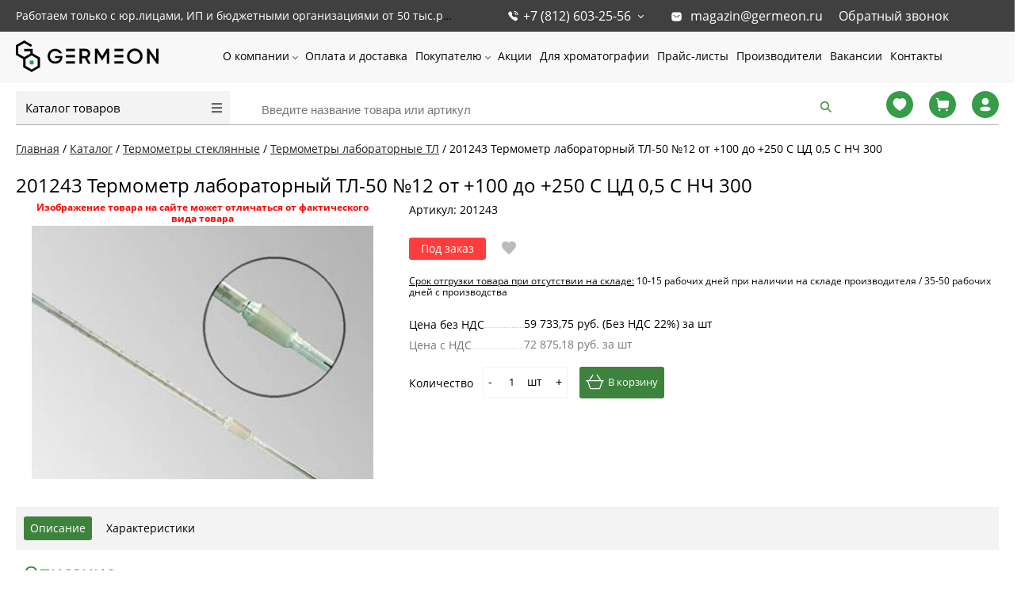

--- FILE ---
content_type: text/html; charset=UTF-8
request_url: https://germeon.ru/catalog/item/49732/
body_size: 27004
content:
<!DOCTYPE html><html lang="ru"><head><title>Термометр лабораторный ТЛ-50 №12 от +100 до +250 С ЦД 0,5 С НЧ 300, Термоприбор, 201243 купить по доступной цене в Санкт-Петербурге с быстрой доставкой по всей России | ГЕРМЕОН</title>
    <style>
        @font-face {
            font-family: 'Open Sans';
            font-style: normal;
            font-weight: 300;
            font-display: swap;
            src: url('/bitrix/templates/proopt/fonts/noto-sans-v21-latin_cyrillic-regular.eot'); /* IE9 Compat Modes */
            src: local(''),
            url('/bitrix/templates/proopt/fonts/noto-sans-v21-latin_cyrillic-regular.eot?#iefix') format('embedded-opentype'), /* IE6-IE8 */ url('/bitrix/templates/proopt/fonts/noto-sans-v21-latin_cyrillic-regular.woff2') format('woff2'), /* Super Modern Browsers */ url('/bitrix/templates/proopt/fonts/noto-sans-v21-latin_cyrillic-regular.woff') format('woff'), /* Modern Browsers */ url('/bitrix/templates/proopt/fonts/noto-sans-v21-latin_cyrillic-regular.ttf') format('truetype'), /* Safari, Android, iOS */ url('/bitrix/templates/proopt/fonts/noto-sans-v21-latin_cyrillic-regular.svg#NotoSans') format('svg'); /* Legacy iOS */
        }
    </style>
            <style>
            .pagetitle {
                margin: 5px 0 20px 0;
                font-weight: normal;
                text-transform: none;
                min-height: 33px;
            }
            .catalog .sidebar {
                width: 250px;
                float: left;
            }
            .catalog .prods {
                margin-left: 250px;
            }
            .showcase#showcaseview {
                width: 100%;
                display: flex;
                flex-direction: row;
                flex-wrap: wrap;
            }
            .showcase .js-element {
                min-height: 388px;
            }
            @media (max-width: 479px) {
                .CatalogMenu__items {
                    display: none;
                }
                body h1.pagetitle {
                    font-size: 20px;
                }

                .redesign2022 .breadcrumb {
                    width: 100%;
                    padding: 20px 20px 10px;
                }
            }

            .redesign2022 .breadcrumb li, .redesign2022 .breadcrumb li a {
                font-weight: 400;
                font-size: 14px;
                line-height: 14px;
            }
            @media screen and (max-width:605px){
                body .filtren .body{
                    display:none;
                    margin-top:5px;
                }
            }
            @media (max-width: 999px) {
                #content {
                    width:calc(100% - 40px);
                    padding-left: 20px;
                    padding-right: 20px;
                    padding-bottom: 50px
                }
                .pagetitle {
                    padding-left:20px;
                    padding-right: 20px
                }
            }
            @media screen and (max-width: 540px) {
                .showcase .js-element {
                    width: 25%;
                }
            }
            @media screen and (min-width: 768px) {
                .elementdetail {
                    min-height: 365px;
                }
                .Header__menu {
					height: 64px;
				}
            }
        </style>
        <link href="/assets/main.css?t=1696801004" type="text/css"  rel="stylesheet" fetchpriority="high" />
        <link rel="preload" href="/bitrix/js/ui/fonts/opensans/opensans-regular.woff" as="font" type="font/woff2" fetchpriority="high"/>
        <link rel="preload" href="/bitrix/js/ui/fonts/opensans/opensans-bold.woff" as="font" type="font/woff2" fetchpriority="high"/>
                <meta http-equiv="Content-Type" content="text/html; charset=UTF-8" />
<meta name="robots" content="index, follow" />
<meta name="description" content="Заказать и купить 201243 Термометр лабораторный ТЛ-50 №12 от +100 до +250 С ЦД 0,5 С НЧ 300 недорого, по цене производителя 59733.75 ₽. Сертифицированный товар! Высокое качество! Оптовые поставки. Работаем с ИП и юр лицами. Доставка в СПб и по всей РФ. Звоните +7 (812) 603-25-56" />
<link rel="canonical" href="https://germeon.ru/catalog/item/49732/" />
<script data-skip-moving="true">(function(w, d, n) {var cl = "bx-core";var ht = d.documentElement;var htc = ht ? ht.className : undefined;if (htc === undefined || htc.indexOf(cl) !== -1){return;}var ua = n.userAgent;if (/(iPad;)|(iPhone;)/i.test(ua)){cl += " bx-ios";}else if (/Windows/i.test(ua)){cl += ' bx-win';}else if (/Macintosh/i.test(ua)){cl += " bx-mac";}else if (/Linux/i.test(ua) && !/Android/i.test(ua)){cl += " bx-linux";}else if (/Android/i.test(ua)){cl += " bx-android";}cl += (/(ipad|iphone|android|mobile|touch)/i.test(ua) ? " bx-touch" : " bx-no-touch");cl += w.devicePixelRatio && w.devicePixelRatio >= 2? " bx-retina": " bx-no-retina";if (/AppleWebKit/.test(ua)){cl += " bx-chrome";}else if (/Opera/.test(ua)){cl += " bx-opera";}else if (/Firefox/.test(ua)){cl += " bx-firefox";}ht.className = htc ? htc + " " + cl : cl;})(window, document, navigator);</script>


<link href="/bitrix/js/ui/design-tokens/dist/ui.design-tokens.min.css?173393972723463" type="text/css"  rel="stylesheet" />
<link href="/bitrix/js/ui/fonts/opensans/ui.font.opensans.min.css?16976611472501" type="text/css"  rel="stylesheet" />

<link href="/bitrix/cache/css/ms/proopt/page_52cfa692318029b076989c8447e1ffa7/page_52cfa692318029b076989c8447e1ffa7_v1.css?175373122657362" type="text/css"  rel="stylesheet" />
<link href="/bitrix/cache/css/ms/proopt/template_4f6f02d82885a0d90c600f383a23b23c/template_4f6f02d82885a0d90c600f383a23b23c_v1.css?175373122682398" type="text/css"  data-template-style="true" rel="stylesheet" />







<meta http-equiv="X-UA-Compatible" content="IE=edge" />
<meta name="viewport" content="width=device-width, initial-scale=1.0">
<meta property="og:image" content="/upload/iblock/d38/e3929271-267f-11dd-b606-001cf09cbeaa_57a4ab41-7266-11e5-a9ef-78542e6f958d.resize1.jpeg" />
<meta property="og:type" content="website">
<meta property="twitter:card" content="summary">
<meta property="og:site_name" content="ООО Гермеон">
<meta property="og:url" content="https://germeon.ru/catalog/item/49732/">
<meta property="og:title" content="Термометр лабораторный ТЛ-50 №12 от +100 до +250 С ЦД 0,5 С НЧ 300, Термоприбор, 201243 купить по доступной цене в Санкт-Петербурге с быстрой доставкой по всей России | ГЕРМЕОН">
<meta property="og:description" content="Заказать и купить 201243 Термометр лабораторный ТЛ-50 №12 от +100 до +250 С ЦД 0,5 С НЧ 300 недорого, по цене производителя 59733.75 ₽. Сертифицированный товар! Высокое качество! Оптовые поставки. Работаем с ИП и юр лицами. Доставка в СПб и по всей РФ. Звоните +7 (812) 603-25-56">
    
    <link rel="icon" href="https://germeon.ru/favicon.ico?v=2" type="image/x-icon"/>
    <link rel="apple-touch-icon" sizes="180x180" href="/apple-touch-icon.png"/>
    <link rel="icon" sizes="256x256" href="/icon256.png"/>
    <link rel="manifest" href="/manifest.webmanifest"/>

        
<link href="/bitrix/js/main/popup/dist/main.popup.bundle.min.css" type="text/css" rel="stylesheet" fetchpriority="low" /></head>
<body class="prop_option_line_through adaptive body__not-sans redesign2022">
<div id="panel"></div>
<div class="body"><!-- body -->
            <div class="FixedTop">
    <div class="PageTop">
        <div class="PageTop__wrapper">
            <div class="PageTop__info">
                <span>Работаем только с юр.лицами, ИП и бюджетными организациями от 50 тыс.руб.</span>
            </div>
            <div class="PageTop__contact">
                <div class="PageTop__phone">
                    <a href="tel:+78126032556"> +7 (812) 603-25-56</a>
                    <ul class="PageTop__popup PageTop__popup--phone">
                        <li><a href="tel:+78126032556"> +7 (812) 603-25-56</a></li>
                        <li><a href="tel:+78126032558"> +7 (812) 603-25-58 </a></li>
                    </ul>
                </div>
                <div class="PageTop__email">
                    <svg width="15" height="15" viewBox="0 0 15 15" fill="none" xmlns="http://www.w3.org/2000/svg">
                        <path d="M10.5871 1.875C11.4252 1.875 12.2315 2.20625 12.8246 2.80062C13.4184 3.39375 13.7502 4.19375 13.7502 5.03125V9.96875C13.7502 11.7125 12.3315 13.125 10.5871 13.125H4.41274C2.66837 13.125 1.25024 11.7125 1.25024 9.96875V5.03125C1.25024 3.2875 2.66212 1.875 4.41274 1.875H10.5871ZM11.294 5.125C11.1627 5.11812 11.0377 5.1625 10.9434 5.25L8.12524 7.5C7.76274 7.80062 7.24337 7.80062 6.87524 7.5L4.06274 5.25C3.86837 5.10625 3.59962 5.125 3.43774 5.29375C3.26899 5.4625 3.25024 5.73125 3.39337 5.91875L3.47524 6L6.31899 8.21875C6.66899 8.49375 7.09337 8.64375 7.53774 8.64375C7.98087 8.64375 8.41274 8.49375 8.76212 8.21875L11.5815 5.9625L11.6315 5.9125C11.7809 5.73125 11.7809 5.46875 11.6246 5.2875C11.5377 5.19438 11.4184 5.1375 11.294 5.125Z"
                              fill="currentColor"/>
                    </svg>
                    <a href="mailto:magazin@germeon.ru">magazin@germeon.ru</a>
                </div>
                <div class="PageTop__recall">
                    <span data-fancybox-href="/recall/" class="RecallLink">Обратный звонок</span>
                </div>
            </div>
        </div>
    </div>
    <header class="Header" itemscope itemtype="https://schema.org/WPHeader">
        <meta itemprop="name" content="Компании «ГЕРМЕОН». Лабораторное оборудование высокого качества."/>
        <meta itemprop="description" content="«ГЕРМЕОН» — это широкий ассортимент специального оборудования и мебели.Основу каталога составляет продукция следующих видов: термометры, лабораторная посуда из стекла, фарфора, кварца и фторопласта, мебель для лабораторий, техническая и реактивная химия, фильтры, различное лабораторное оборудование и приборы."/>
        <meta itemprop="keywords" content="Лабораторная посуда Медицинские расходные материалы Ареометры бутирометры Термометры Химические реактивы и реагенты Учебно-лабораторное оборудование Моющие средства и дезинфекция Доставка из Китая"/>
        <div class="Header__top">
                            <a href="/" class="Header__logo" itemscope itemtype="https://schema.org/ImageObject" itemprop="image">
                    <img itemprop="contentUrl" src="/upload/images/delivery/logo.svg" alt="Логотип ГЕРМЕОН germeon logo" width="135" height="30">
                </a>
            
            <div class="Header__menu HeaderMenu">
                    <ul class="HeaderMenu__items">
                    <li class="HeaderMenu__item HeaderMenu__item--parent  ">
                <a href="/about/"  class="">
                    О компании                </a>
                                    <ul class="HeaderMenu__subitems">
                                                    <li class="HeaderMenu__subitem">
                                <a href="/news/" >
                                    Новости                                </a>
                            </li>
                                                    <li class="HeaderMenu__subitem">
                                <a href="/sertifikaty/" >
                                    Сертификаты                                </a>
                            </li>
                                                    <li class="HeaderMenu__subitem">
                                <a href="/otzyvy/" >
                                    Отзывы                                </a>
                            </li>
                                            </ul>
                            </li>
                    <li class="HeaderMenu__item   ">
                <a href="/payment/"  class="">
                    Оплата и доставка                </a>
                            </li>
                    <li class="HeaderMenu__item HeaderMenu__item--parent  ">
                <a href="/prekursory/"  class="HideMdBelow">
                    Покупателю                </a>
                                    <ul class="HeaderMenu__subitems">
                                                    <li class="HeaderMenu__subitem">
                                <a href="/prekursory/" >
                                    Прекурсоры                                </a>
                            </li>
                                                    <li class="HeaderMenu__subitem">
                                <a href="/pasporta-bezopasnosti-zakrytyy-dostup/" rel="nofollow">
                                    Паспорта безопасности                                </a>
                            </li>
                                            </ul>
                            </li>
                    <li class="HeaderMenu__item   ">
                <a href="/promo/"  class="">
                    Акции                </a>
                            </li>
                    <li class="HeaderMenu__item   ">
                <a href="/dlya-khromotografii/"  class="">
                    Для хроматографии                </a>
                            </li>
                    <li class="HeaderMenu__item   ">
                <a href="/price-lists/"  class="">
                    Прайс-листы                </a>
                            </li>
                    <li class="HeaderMenu__item   ">
                <a href="/brands/"  class="">
                    Производители                </a>
                            </li>
                    <li class="HeaderMenu__item   ">
                <a href="/vakansii/"  class="">
                    Вакансии                </a>
                            </li>
                    <li class="HeaderMenu__item   ">
                <a href="/contacts/"  class="">
                    Контакты                </a>
                            </li>
            </ul>
            </div>
            <div class="Header__menu-buttons">
                <div class="Header__menu-recall" data-fancybox-href="/recall/"> </div>
                <div class="Header__menu-button"> </div>
            </div>
        </div>
    </header>
</div>
<div class="HeaderBottom">
    <div class="HeaderBottom__wrapper">
        <div class="HeaderBottom__catalog-menu">
                <div class="CatalogMenu ">
        <div class="CatalogMenu__head">
            <a class="CatalogMenu__title" href="/catalog/">Каталог товаров</a>
            <i class="CatalogMenu__icon"></i>
        </div>
        <ul class="CatalogMenu__items">
                            <li class="CatalogMenu__item CatalogMenu__item--parent">
                    <div class="CatalogMenu__item_wrapper">
                        <a href="/catalog/laboratornaya_posuda/" class="CatalogMenu__link " title="Лабораторная посуда">
                            Лабораторная посуда                        </a>
                                                    <i class="CatalogMenu__arrow"> </i>
                                            </div>
                                            <ul class="CatalogMenu__subitems">
                                                                                                <li class="CatalogMenu__subitem">
                                        <a href="/catalog/laboratornaya_posuda/laboratornaya_posuda_i_pribory_iz_stekla/" class="CatalogMenu__link  CatalogMenu__link--subitem " title="Лабораторная посуда и приборы из стекла">Лабораторная посуда и приборы из стекла                                            <i class="menu icon pngicons"></i>
                                        </a>
                                    </li>
                                                                                                                                <li class="CatalogMenu__subitem">
                                        <a href="/catalog/laboratornaya_posuda/laboratornaya_posuda_i_pribory_iz_prozrachnogo_kvartsevogo_stekla/" class="CatalogMenu__link  CatalogMenu__link--subitem " title="Лабораторная посуда и приборы из прозрачного кварцевого стекла">Лабораторная посуда и приборы из прозрачного кварцевого стекла                                            <i class="menu icon pngicons"></i>
                                        </a>
                                    </li>
                                                                                                                                <li class="CatalogMenu__subitem">
                                        <a href="/catalog/laboratornaya_posuda/laboratornaya_posuda_i_izdeliya_iz_polipropilena_i_polietilena/" class="CatalogMenu__link  CatalogMenu__link--subitem " title="Лабораторная посуда и изделия из полипропилена и полиэтилена">Лабораторная посуда и изделия из полипропилена и полиэтилена                                            <i class="menu icon pngicons"></i>
                                        </a>
                                    </li>
                                                                                                                                <li class="CatalogMenu__subitem">
                                        <a href="/catalog/laboratornaya_posuda/laboratornaya_posuda_iz_farfora/" class="CatalogMenu__link  CatalogMenu__link--subitem " title="Лабораторная посуда из фарфора и керамики">Лабораторная посуда из фарфора и керамики                                            <i class="menu icon pngicons"></i>
                                        </a>
                                    </li>
                                                                                                                                <li class="CatalogMenu__subitem">
                                        <a href="/catalog/laboratornaya_posuda/laboratornaya_posuda_iz_metalla/" class="CatalogMenu__link  CatalogMenu__link--subitem " title="Лабораторная посуда из металла">Лабораторная посуда из металла                                            <i class="menu icon pngicons"></i>
                                        </a>
                                    </li>
                                                                                                                                <li class="CatalogMenu__subitem">
                                        <a href="/catalog/laboratornaya_posuda/rasprodazha/" class="CatalogMenu__link  CatalogMenu__link--subitem " title="РАСПРОДАЖА!">РАСПРОДАЖА!                                            <i class="menu icon pngicons"></i>
                                        </a>
                                    </li>
                                                                                    </ul>
                                    </li>
                            <li class="CatalogMenu__item ">
                    <div class="CatalogMenu__item_wrapper">
                        <a href="/catalog/laboratornye_prinadlezhnosti/" class="CatalogMenu__link " title="Лабораторные принадлежности">
                            Лабораторные принадлежности                        </a>
                                            </div>
                                    </li>
                            <li class="CatalogMenu__item ">
                    <div class="CatalogMenu__item_wrapper">
                        <a href="/catalog/meditsinskie_raskhodnye_materialy/" class="CatalogMenu__link " title="Лабораторные расходные материалы">
                            Лабораторные расходные материалы                        </a>
                                            </div>
                                    </li>
                            <li class="CatalogMenu__item CatalogMenu__item--parent">
                    <div class="CatalogMenu__item_wrapper">
                        <a href="/catalog/areometry_i_butirometry/" class="CatalogMenu__link " title="Ареометры и бутирометры">
                            Ареометры и бутирометры                        </a>
                                                    <i class="CatalogMenu__arrow"> </i>
                                            </div>
                                            <ul class="CatalogMenu__subitems">
                                                                                                <li class="CatalogMenu__subitem">
                                        <a href="/catalog/areometry_i_butirometry/areometry_obshchego_naznacheniya/" class="CatalogMenu__link  CatalogMenu__link--subitem " title="Ареометры общего назначения">Ареометры общего назначения                                            <i class="menu icon pngicons"></i>
                                        </a>
                                    </li>
                                                                                                                                <li class="CatalogMenu__subitem">
                                        <a href="/catalog/areometry_i_butirometry/areometr_gidrometr_1/" class="CatalogMenu__link  CatalogMenu__link--subitem " title="Ареометр-гидрометр">Ареометр-гидрометр                                            <i class="menu icon pngicons"></i>
                                        </a>
                                    </li>
                                                                                                                                <li class="CatalogMenu__subitem">
                                        <a href="/catalog/areometry_i_butirometry/areometry_dlya_nefteproduktov/" class="CatalogMenu__link  CatalogMenu__link--subitem " title="Ареометры для нефтепродуктов">Ареометры для нефтепродуктов                                            <i class="menu icon pngicons"></i>
                                        </a>
                                    </li>
                                                                                                                                <li class="CatalogMenu__subitem">
                                        <a href="/catalog/areometry_i_butirometry/areometry_sakharometry/" class="CatalogMenu__link  CatalogMenu__link--subitem " title="Ареометры-сахарометры">Ареометры-сахарометры                                            <i class="menu icon pngicons"></i>
                                        </a>
                                    </li>
                                                                                                                                <li class="CatalogMenu__subitem">
                                        <a href="/catalog/areometry_i_butirometry/areometry_dlya_spirta_1/" class="CatalogMenu__link  CatalogMenu__link--subitem " title="Ареометры для электролита">Ареометры для электролита                                            <i class="menu icon pngicons"></i>
                                        </a>
                                    </li>
                                                                                                                                <li class="CatalogMenu__subitem">
                                        <a href="/catalog/areometry_i_butirometry/areometry_dlya_kislot/" class="CatalogMenu__link  CatalogMenu__link--subitem " title="Ареометры для кислот">Ареометры для кислот                                            <i class="menu icon pngicons"></i>
                                        </a>
                                    </li>
                                                                                                                                <li class="CatalogMenu__subitem">
                                        <a href="/catalog/areometry_i_butirometry/areometry_dlya_morskoy_vody/" class="CatalogMenu__link  CatalogMenu__link--subitem " title="Ареометры для морской воды">Ареометры для морской воды                                            <i class="menu icon pngicons"></i>
                                        </a>
                                    </li>
                                                                                                                                <li class="CatalogMenu__subitem">
                                        <a href="/catalog/areometry_i_butirometry/areometry_dlya_spirta_2/" class="CatalogMenu__link  CatalogMenu__link--subitem " title="Ареометры для спирта">Ареометры для спирта                                            <i class="menu icon pngicons"></i>
                                        </a>
                                    </li>
                                                                                                                                <li class="CatalogMenu__subitem">
                                        <a href="/catalog/areometry_i_butirometry/areometry_dlya_grunta/" class="CatalogMenu__link  CatalogMenu__link--subitem " title="Ареометры для грунта">Ареометры для грунта                                            <i class="menu icon pngicons"></i>
                                        </a>
                                    </li>
                                                                                                                                <li class="CatalogMenu__subitem">
                                        <a href="/catalog/areometry_i_butirometry/areometry_dlya_moloka_1/" class="CatalogMenu__link  CatalogMenu__link--subitem " title="Ареометры для молока">Ареометры для молока                                            <i class="menu icon pngicons"></i>
                                        </a>
                                    </li>
                                                                                                                                <li class="CatalogMenu__subitem">
                                        <a href="/catalog/areometry_i_butirometry/tsilindry_dlya_areometrov/" class="CatalogMenu__link  CatalogMenu__link--subitem " title="Цилиндры для ареометров">Цилиндры для ареометров                                            <i class="menu icon pngicons"></i>
                                        </a>
                                    </li>
                                                                                    </ul>
                                    </li>
                            <li class="CatalogMenu__item CatalogMenu__item--parent">
                    <div class="CatalogMenu__item_wrapper">
                        <a href="/catalog/termometry_steklyannye/" class="CatalogMenu__link " title="Термометры стеклянные">
                            Термометры стеклянные                        </a>
                                                    <i class="CatalogMenu__arrow"> </i>
                                            </div>
                                            <ul class="CatalogMenu__subitems">
                                                                                                <li class="CatalogMenu__subitem">
                                        <a href="/catalog/termometry_steklyannye/termometry_kipia/" class="CatalogMenu__link  CatalogMenu__link--subitem " title="Термометры КИПиА">Термометры КИПиА                                            <i class="menu icon pngicons"></i>
                                        </a>
                                    </li>
                                                                                                                                <li class="CatalogMenu__subitem">
                                        <a href="/catalog/termometry_steklyannye/termometry_laboratornye_tl/" class="CatalogMenu__link  CatalogMenu__link--subitem " title="Термометры лабораторные ТЛ">Термометры лабораторные ТЛ                                            <i class="menu icon pngicons"></i>
                                        </a>
                                    </li>
                                                                                                                                <li class="CatalogMenu__subitem">
                                        <a href="/catalog/termometry_steklyannye/termometry_dlya_ispytaniya_nefteproduktov_tn_tin/" class="CatalogMenu__link  CatalogMenu__link--subitem " title="Термометры для испытания нефтепродуктов ТН, ТИН">Термометры для испытания нефтепродуктов ТН, ТИН                                            <i class="menu icon pngicons"></i>
                                        </a>
                                    </li>
                                                                                                                                <li class="CatalogMenu__subitem">
                                        <a href="/catalog/termometry_steklyannye/termometry_laboratornye_vysokotochnye_ravnodelennye_tr/" class="CatalogMenu__link  CatalogMenu__link--subitem " title="Термометры лабораторные высокоточные (равноделенные) ТР">Термометры лабораторные высокоточные (равноделенные) ТР                                            <i class="menu icon pngicons"></i>
                                        </a>
                                    </li>
                                                                                                                                <li class="CatalogMenu__subitem">
                                        <a href="/catalog/termometry_steklyannye/termometry_astm/" class="CatalogMenu__link  CatalogMenu__link--subitem " title="Термометры ASTM">Термометры ASTM                                            <i class="menu icon pngicons"></i>
                                        </a>
                                    </li>
                                                                                                                                <li class="CatalogMenu__subitem">
                                        <a href="/catalog/termometry_steklyannye/termometry_elektrokontaktnye_s_podvizhnym_rabochim_kontaktom_tpk_m/" class="CatalogMenu__link  CatalogMenu__link--subitem " title="Термометры электроконтактные с подвижным рабочим контактом ТПК-М">Термометры электроконтактные с подвижным рабочим контактом ТПК-М                                            <i class="menu icon pngicons"></i>
                                        </a>
                                    </li>
                                                                                                                                <li class="CatalogMenu__subitem">
                                        <a href="/catalog/termometry_steklyannye/termometry_spetsialnye_sp/" class="CatalogMenu__link  CatalogMenu__link--subitem " title="Термометры специальные СП">Термометры специальные СП                                            <i class="menu icon pngicons"></i>
                                        </a>
                                    </li>
                                                                                                                                <li class="CatalogMenu__subitem">
                                        <a href="/catalog/termometry_steklyannye/termometry_meteorologicheskie_tm/" class="CatalogMenu__link  CatalogMenu__link--subitem " title="Термометры метеорологические ТМ">Термометры метеорологические ТМ                                            <i class="menu icon pngicons"></i>
                                        </a>
                                    </li>
                                                                                                                                <li class="CatalogMenu__subitem">
                                        <a href="/catalog/termometry_steklyannye/termometry_dlya_selskogo_khozyaystva_ts/" class="CatalogMenu__link  CatalogMenu__link--subitem " title="Термометры для сельского хозяйства ТС">Термометры для сельского хозяйства ТС                                            <i class="menu icon pngicons"></i>
                                        </a>
                                    </li>
                                                                                                                                <li class="CatalogMenu__subitem">
                                        <a href="/catalog/termometry_steklyannye/termometry_promyshlennye_tp/" class="CatalogMenu__link  CatalogMenu__link--subitem " title="Термометры промышленные ТП">Термометры промышленные ТП                                            <i class="menu icon pngicons"></i>
                                        </a>
                                    </li>
                                                                                                                                <li class="CatalogMenu__subitem">
                                        <a href="/catalog/termometry_steklyannye/termometry_dlya_inkubatorov_uri_itr_tpi/" class="CatalogMenu__link  CatalogMenu__link--subitem " title="Термометры для инкубаторов УРИ, ИТР, ТПИ">Термометры для инкубаторов УРИ, ИТР, ТПИ                                            <i class="menu icon pngicons"></i>
                                        </a>
                                    </li>
                                                                                                                                <li class="CatalogMenu__subitem">
                                        <a href="/catalog/termometry_steklyannye/gigrometry_vit_1_vit_2/" class="CatalogMenu__link  CatalogMenu__link--subitem " title="Гигрометры ВИТ-1, ВИТ-2">Гигрометры ВИТ-1, ВИТ-2                                            <i class="menu icon pngicons"></i>
                                        </a>
                                    </li>
                                                                                    </ul>
                                    </li>
                            <li class="CatalogMenu__item CatalogMenu__item--parent">
                    <div class="CatalogMenu__item_wrapper">
                        <a href="/catalog/pribory_i_oborudovanie/" class="CatalogMenu__link " title="Лабораторные приборы и оборудование">
                            Лабораторные приборы и оборудование                        </a>
                                                    <i class="CatalogMenu__arrow"> </i>
                                            </div>
                                            <ul class="CatalogMenu__subitems">
                                                                                                <li class="CatalogMenu__subitem">
                                        <a href="/catalog/pribory_i_oborudovanie/pribory_dlya_elektrokhimicheskogo_metoda_analiza/" class="CatalogMenu__link  CatalogMenu__link--subitem " title="Приборы для электрохимического метода анализа">Приборы для электрохимического метода анализа                                            <i class="menu icon pngicons"></i>
                                        </a>
                                    </li>
                                                                                                                                <li class="CatalogMenu__subitem">
                                        <a href="/catalog/pribory_i_oborudovanie/obshchelaboratornoe_oborudovanie/" class="CatalogMenu__link  CatalogMenu__link--subitem " title="Общелабораторное оборудование">Общелабораторное оборудование                                            <i class="menu icon pngicons"></i>
                                        </a>
                                    </li>
                                                                                                                                <li class="CatalogMenu__subitem">
                                        <a href="/catalog/pribory_i_oborudovanie/sistemy_vodopodgotovki/" class="CatalogMenu__link  CatalogMenu__link--subitem " title="Системы водоподготовки">Системы водоподготовки                                            <i class="menu icon pngicons"></i>
                                        </a>
                                    </li>
                                                                                                                                <li class="CatalogMenu__subitem">
                                        <a href="/catalog/pribory_i_oborudovanie/oborudovanie_dlya_azs_i_neftebaz/" class="CatalogMenu__link  CatalogMenu__link--subitem " title="Оборудование для АЗС и нефтебаз">Оборудование для АЗС и нефтебаз                                            <i class="menu icon pngicons"></i>
                                        </a>
                                    </li>
                                                                                                                                <li class="CatalogMenu__subitem">
                                        <a href="/catalog/pribory_i_oborudovanie/oborudovanie_dlya_sterilizatsii/" class="CatalogMenu__link  CatalogMenu__link--subitem " title="Оборудование для стерилизации">Оборудование для стерилизации                                            <i class="menu icon pngicons"></i>
                                        </a>
                                    </li>
                                                                                                                                <li class="CatalogMenu__subitem">
                                        <a href="/catalog/pribory_i_oborudovanie/ustroystva_dlya_dozirovaniya_i_titrovaniya/" class="CatalogMenu__link  CatalogMenu__link--subitem " title="Устройства для дозирования и титрования">Устройства для дозирования и титрования                                            <i class="menu icon pngicons"></i>
                                        </a>
                                    </li>
                                                                                                                                <li class="CatalogMenu__subitem">
                                        <a href="/catalog/pribory_i_oborudovanie/spektralnye_i_opticheskie_pribory/" class="CatalogMenu__link  CatalogMenu__link--subitem " title="Спектральные и оптические приборы">Спектральные и оптические приборы                                            <i class="menu icon pngicons"></i>
                                        </a>
                                    </li>
                                                                                                                                <li class="CatalogMenu__subitem">
                                        <a href="/catalog/pribory_i_oborudovanie/oborudovanie_laboratornoe_spetsializirovannoe/" class="CatalogMenu__link  CatalogMenu__link--subitem " title="Оборудование лабораторное специализированное">Оборудование лабораторное специализированное                                            <i class="menu icon pngicons"></i>
                                        </a>
                                    </li>
                                                                                                                                <li class="CatalogMenu__subitem">
                                        <a href="/catalog/pribory_i_oborudovanie/pribory_dlya_izmereniya_vlazhnosti/" class="CatalogMenu__link  CatalogMenu__link--subitem " title="Приборы для измерения влажности">Приборы для измерения влажности                                            <i class="menu icon pngicons"></i>
                                        </a>
                                    </li>
                                                                                                                                <li class="CatalogMenu__subitem">
                                        <a href="/catalog/pribory_i_oborudovanie/pribory_dlya_izmereniya_temperatury/" class="CatalogMenu__link  CatalogMenu__link--subitem " title="Приборы для измерения температуры">Приборы для измерения температуры                                            <i class="menu icon pngicons"></i>
                                        </a>
                                    </li>
                                                                                                                                <li class="CatalogMenu__subitem">
                                        <a href="/catalog/pribory_i_oborudovanie/analizatory_dymovykh_gazov/" class="CatalogMenu__link  CatalogMenu__link--subitem " title="Анализаторы дымовых газов">Анализаторы дымовых газов                                            <i class="menu icon pngicons"></i>
                                        </a>
                                    </li>
                                                                                                                                <li class="CatalogMenu__subitem">
                                        <a href="/catalog/pribory_i_oborudovanie/vspomogatelnoe_laboratornoe_oborudovanie/" class="CatalogMenu__link  CatalogMenu__link--subitem " title="Вспомогательное лабораторное оборудование">Вспомогательное лабораторное оборудование                                            <i class="menu icon pngicons"></i>
                                        </a>
                                    </li>
                                                                                                                                <li class="CatalogMenu__subitem">
                                        <a href="/catalog/pribory_i_oborudovanie/vesovoe_oborudovanie/" class="CatalogMenu__link  CatalogMenu__link--subitem " title="Весовое оборудование">Весовое оборудование                                            <i class="menu icon pngicons"></i>
                                        </a>
                                    </li>
                                                                                                                                <li class="CatalogMenu__subitem">
                                        <a href="/catalog/pribory_i_oborudovanie/pribory_dlya_izmereniya_davleniya_i_analizatory_kholodilnykh_sistem/" class="CatalogMenu__link  CatalogMenu__link--subitem " title="Приборы для измерения давления и анализаторы холодильных систем">Приборы для измерения давления и анализаторы холодильных систем                                            <i class="menu icon pngicons"></i>
                                        </a>
                                    </li>
                                                                                                                                <li class="CatalogMenu__subitem">
                                        <a href="/catalog/pribory_i_oborudovanie/pribory_izmereniya_skorosti_i_analiza_vozdushnykh_potokov/" class="CatalogMenu__link  CatalogMenu__link--subitem " title="Приборы измерения скорости и анализа воздушных потоков">Приборы измерения скорости и анализа воздушных потоков                                            <i class="menu icon pngicons"></i>
                                        </a>
                                    </li>
                                                                                                                                <li class="CatalogMenu__subitem">
                                        <a href="/catalog/pribory_i_oborudovanie/test_nabory_dlya_issledovaniy/" class="CatalogMenu__link  CatalogMenu__link--subitem " title="Тест-наборы для исследований">Тест-наборы для исследований                                            <i class="menu icon pngicons"></i>
                                        </a>
                                    </li>
                                                                                                                                <li class="CatalogMenu__subitem">
                                        <a href="/catalog/pribory_i_oborudovanie/bezopasnost_rabochey_zony/" class="CatalogMenu__link  CatalogMenu__link--subitem " title="Безопасность рабочей зоны">Безопасность рабочей зоны                                            <i class="menu icon pngicons"></i>
                                        </a>
                                    </li>
                                                                                                                                <li class="CatalogMenu__subitem">
                                        <a href="/catalog/pribory_i_oborudovanie/pribory_dlya_filtrovaniya/" class="CatalogMenu__link  CatalogMenu__link--subitem " title="Приборы для фильтрования">Приборы для фильтрования                                            <i class="menu icon pngicons"></i>
                                        </a>
                                    </li>
                                                                                                                                <li class="CatalogMenu__subitem">
                                        <a href="/catalog/pribory_i_oborudovanie/laboratorii_perenosnye/" class="CatalogMenu__link  CatalogMenu__link--subitem " title="Лаборатории переносные">Лаборатории переносные                                            <i class="menu icon pngicons"></i>
                                        </a>
                                    </li>
                                                                                                                                <li class="CatalogMenu__subitem">
                                        <a href="/catalog/pribory_i_oborudovanie/komplektuyushchie_k_priboram/" class="CatalogMenu__link  CatalogMenu__link--subitem " title="Комплектующие к приборам">Комплектующие к приборам                                            <i class="menu icon pngicons"></i>
                                        </a>
                                    </li>
                                                                                    </ul>
                                    </li>
                            <li class="CatalogMenu__item CatalogMenu__item--parent">
                    <div class="CatalogMenu__item_wrapper">
                        <a href="/catalog/tekhnicheskaya_i_reaktivnaya_khimiya/" class="CatalogMenu__link " title="Химические реактивы и реагенты">
                            Химические реактивы и реагенты                        </a>
                                                    <i class="CatalogMenu__arrow"> </i>
                                            </div>
                                            <ul class="CatalogMenu__subitems">
                                                                                                <li class="CatalogMenu__subitem">
                                        <a href="/catalog/tekhnicheskaya_i_reaktivnaya_khimiya/khimicheskie_reaktivy_panreac/" class="CatalogMenu__link  CatalogMenu__link--subitem " title="Химические реактивы Panreac">Химические реактивы Panreac                                            <i class="menu icon pngicons"></i>
                                        </a>
                                    </li>
                                                                                                                                <li class="CatalogMenu__subitem">
                                        <a href="/catalog/tekhnicheskaya_i_reaktivnaya_khimiya/khimicheskie_reaktivy_applichem/" class="CatalogMenu__link  CatalogMenu__link--subitem " title="Химические реактивы AppliChem">Химические реактивы AppliChem                                            <i class="menu icon pngicons"></i>
                                        </a>
                                    </li>
                                                                                                                                <li class="CatalogMenu__subitem">
                                        <a href="/catalog/tekhnicheskaya_i_reaktivnaya_khimiya/neorganicheskie_reaktivy/" class="CatalogMenu__link  CatalogMenu__link--subitem " title="Неорганические реактивы">Неорганические реактивы                                            <i class="menu icon pngicons"></i>
                                        </a>
                                    </li>
                                                                                                                                <li class="CatalogMenu__subitem">
                                        <a href="/catalog/tekhnicheskaya_i_reaktivnaya_khimiya/organicheskie_reaktivy/" class="CatalogMenu__link  CatalogMenu__link--subitem " title="Органические реактивы">Органические реактивы                                            <i class="menu icon pngicons"></i>
                                        </a>
                                    </li>
                                                                                                                                <li class="CatalogMenu__subitem">
                                        <a href="/catalog/tekhnicheskaya_i_reaktivnaya_khimiya/organicheskie_reaktivy_bez_khlora_i_sery/" class="CatalogMenu__link  CatalogMenu__link--subitem " title="Органические реактивы без хлора и серы">Органические реактивы без хлора и серы                                            <i class="menu icon pngicons"></i>
                                        </a>
                                    </li>
                                                                                                                                <li class="CatalogMenu__subitem">
                                        <a href="/catalog/tekhnicheskaya_i_reaktivnaya_khimiya/reagenty_po_metodu_titrovaniya_karla_fishera/" class="CatalogMenu__link  CatalogMenu__link--subitem " title="Реагенты по методу титрования Карла Фишера">Реагенты по методу титрования Карла Фишера                                            <i class="menu icon pngicons"></i>
                                        </a>
                                    </li>
                                                                                                                                <li class="CatalogMenu__subitem">
                                        <a href="/catalog/tekhnicheskaya_i_reaktivnaya_khimiya/indikatornaya_bumaga/" class="CatalogMenu__link  CatalogMenu__link--subitem " title="Индикаторная бумага">Индикаторная бумага                                            <i class="menu icon pngicons"></i>
                                        </a>
                                    </li>
                                                                                                                                <li class="CatalogMenu__subitem">
                                        <a href="/catalog/tekhnicheskaya_i_reaktivnaya_khimiya/bufernye_rastvory/" class="CatalogMenu__link  CatalogMenu__link--subitem " title="Буферные растворы">Буферные растворы                                            <i class="menu icon pngicons"></i>
                                        </a>
                                    </li>
                                                                                                                                <li class="CatalogMenu__subitem">
                                        <a href="/catalog/tekhnicheskaya_i_reaktivnaya_khimiya/maslo_immersionnoe/" class="CatalogMenu__link  CatalogMenu__link--subitem " title="Масло иммерсионное">Масло иммерсионное                                            <i class="menu icon pngicons"></i>
                                        </a>
                                    </li>
                                                                                                                                <li class="CatalogMenu__subitem">
                                        <a href="/catalog/tekhnicheskaya_i_reaktivnaya_khimiya/chistye_veshchestva_dlya_khromotografii/" class="CatalogMenu__link  CatalogMenu__link--subitem " title="Чистые вещества для хромотографии">Чистые вещества для хромотографии                                            <i class="menu icon pngicons"></i>
                                        </a>
                                    </li>
                                                                                                                                <li class="CatalogMenu__subitem">
                                        <a href="/catalog/tekhnicheskaya_i_reaktivnaya_khimiya/reaktivy_merck/" class="CatalogMenu__link  CatalogMenu__link--subitem " title="Реактивы Merck">Реактивы Merck                                            <i class="menu icon pngicons"></i>
                                        </a>
                                    </li>
                                                                                    </ul>
                                    </li>
                            <li class="CatalogMenu__item CatalogMenu__item--parent">
                    <div class="CatalogMenu__item_wrapper">
                        <a href="/catalog/standart_titry_filtry_gso_so/" class="CatalogMenu__link " title="Стандарт-титры, ГСО, СО">
                            Стандарт-титры, ГСО, СО                        </a>
                                                    <i class="CatalogMenu__arrow"> </i>
                                            </div>
                                            <ul class="CatalogMenu__subitems">
                                                                                                <li class="CatalogMenu__subitem">
                                        <a href="/catalog/standart_titry_filtry_gso_so/gso_sostava_i_svoystv_veshchestv/" class="CatalogMenu__link  CatalogMenu__link--subitem " title="ГСО состава и свойств веществ">ГСО состава и свойств веществ                                            <i class="menu icon pngicons"></i>
                                        </a>
                                    </li>
                                                                                                                                <li class="CatalogMenu__subitem">
                                        <a href="/catalog/standart_titry_filtry_gso_so/gso_parametrov_kachestva_nefti_i_nefteproduktov/" class="CatalogMenu__link  CatalogMenu__link--subitem " title="ГСО параметров качества нефти и нефтепродуктов">ГСО параметров качества нефти и нефтепродуктов                                            <i class="menu icon pngicons"></i>
                                        </a>
                                    </li>
                                                                                                                                <li class="CatalogMenu__subitem">
                                        <a href="/catalog/standart_titry_filtry_gso_so/standart_titry/" class="CatalogMenu__link  CatalogMenu__link--subitem " title="Стандарт-титры">Стандарт-титры                                            <i class="menu icon pngicons"></i>
                                        </a>
                                    </li>
                                                                                                                                <li class="CatalogMenu__subitem">
                                        <a href="/catalog/standart_titry_filtry_gso_so/sorbenty_dlya_opredeleniya_nefteproduktov/" class="CatalogMenu__link  CatalogMenu__link--subitem " title="Сорбенты для определения нефтепродуктов">Сорбенты для определения нефтепродуктов                                            <i class="menu icon pngicons"></i>
                                        </a>
                                    </li>
                                                                                                                                <li class="CatalogMenu__subitem">
                                        <a href="/catalog/standart_titry_filtry_gso_so/gotovye_volyumometricheskie_rastvory/" class="CatalogMenu__link  CatalogMenu__link--subitem " title="Готовые волюмометрические растворы">Готовые волюмометрические растворы                                            <i class="menu icon pngicons"></i>
                                        </a>
                                    </li>
                                                                                    </ul>
                                    </li>
                            <li class="CatalogMenu__item CatalogMenu__item--parent">
                    <div class="CatalogMenu__item_wrapper">
                        <a href="/catalog/mikrobiologiya_i_biotekhnologii/" class="CatalogMenu__link " title="Микробиология и биотехнологии">
                            Микробиология и биотехнологии                        </a>
                                                    <i class="CatalogMenu__arrow"> </i>
                                            </div>
                                            <ul class="CatalogMenu__subitems">
                                                                                                <li class="CatalogMenu__subitem">
                                        <a href="/catalog/mikrobiologiya_i_biotekhnologii/pribory_reaktivy_testy_dlya_mikrobiologii/" class="CatalogMenu__link  CatalogMenu__link--subitem " title="Приборы, реактивы, тесты для микробиологии">Приборы, реактивы, тесты для микробиологии                                            <i class="menu icon pngicons"></i>
                                        </a>
                                    </li>
                                                                                                                                <li class="CatalogMenu__subitem">
                                        <a href="/catalog/mikrobiologiya_i_biotekhnologii/preparaty_i_reaktivy/" class="CatalogMenu__link  CatalogMenu__link--subitem " title="Препараты и реактивы">Препараты и реактивы                                            <i class="menu icon pngicons"></i>
                                        </a>
                                    </li>
                                                                                                                                <li class="CatalogMenu__subitem">
                                        <a href="/catalog/mikrobiologiya_i_biotekhnologii/sredy_obshchego_naznacheniya/" class="CatalogMenu__link  CatalogMenu__link--subitem " title="Среды общего назначения">Среды общего назначения                                            <i class="menu icon pngicons"></i>
                                        </a>
                                    </li>
                                                                                                                                <li class="CatalogMenu__subitem">
                                        <a href="/catalog/mikrobiologiya_i_biotekhnologii/sredy_dlya_vyrashchivaniya_bakteriy/" class="CatalogMenu__link  CatalogMenu__link--subitem " title="Среды для выращивания бактерий">Среды для выращивания бактерий                                            <i class="menu icon pngicons"></i>
                                        </a>
                                    </li>
                                                                                                                                <li class="CatalogMenu__subitem">
                                        <a href="/catalog/mikrobiologiya_i_biotekhnologii/sredy_dlya_opredeleniya_enterobakteriy/" class="CatalogMenu__link  CatalogMenu__link--subitem " title="Среды для определения энтеробактерий">Среды для определения энтеробактерий                                            <i class="menu icon pngicons"></i>
                                        </a>
                                    </li>
                                                                                                                                <li class="CatalogMenu__subitem">
                                        <a href="/catalog/mikrobiologiya_i_biotekhnologii/sredy_dlya_opredeleniya_bacillus_cereus/" class="CatalogMenu__link  CatalogMenu__link--subitem " title="Среды для определения Bacillus cereus">Среды для определения Bacillus cereus                                            <i class="menu icon pngicons"></i>
                                        </a>
                                    </li>
                                                                                                                                <li class="CatalogMenu__subitem">
                                        <a href="/catalog/mikrobiologiya_i_biotekhnologii/sredy_dlya_opredeleniya_staphylococcus_aureus/" class="CatalogMenu__link  CatalogMenu__link--subitem " title="Среды для определения Staphylococcus aureus">Среды для определения Staphylococcus aureus                                            <i class="menu icon pngicons"></i>
                                        </a>
                                    </li>
                                                                                                                                <li class="CatalogMenu__subitem">
                                        <a href="/catalog/mikrobiologiya_i_biotekhnologii/sredy_dlya_opredeleniya_drozhzhey_i_mikroskopicheskikh_gribov/" class="CatalogMenu__link  CatalogMenu__link--subitem " title="Среды для определения дрожжей и микроскопических грибов">Среды для определения дрожжей и микроскопических грибов                                            <i class="menu icon pngicons"></i>
                                        </a>
                                    </li>
                                                                                                                                <li class="CatalogMenu__subitem">
                                        <a href="/catalog/mikrobiologiya_i_biotekhnologii/sredy_dlya_sanitarno_bakteriologicheskogo_analiza_vody/" class="CatalogMenu__link  CatalogMenu__link--subitem " title="Среды для санитарно-бактериологического анализа">Среды для санитарно-бактериологического анализа                                            <i class="menu icon pngicons"></i>
                                        </a>
                                    </li>
                                                                                                                                <li class="CatalogMenu__subitem">
                                        <a href="/catalog/mikrobiologiya_i_biotekhnologii/sredy_dlya_vyyavleniya_rodov_proteus_morzanella_providencia/" class="CatalogMenu__link  CatalogMenu__link--subitem " title="Среды для выявления родов Proteus, Morzanella, Providencia">Среды для выявления родов Proteus, Morzanella, Providencia                                            <i class="menu icon pngicons"></i>
                                        </a>
                                    </li>
                                                                                                                                <li class="CatalogMenu__subitem">
                                        <a href="/catalog/mikrobiologiya_i_biotekhnologii/sredy_dlya_vozdushno_kapelnykh_infektsiy/" class="CatalogMenu__link  CatalogMenu__link--subitem " title="Среды для воздушно-капельных инфекций">Среды для воздушно-капельных инфекций                                            <i class="menu icon pngicons"></i>
                                        </a>
                                    </li>
                                                                                                                                <li class="CatalogMenu__subitem">
                                        <a href="/catalog/mikrobiologiya_i_biotekhnologii/sredy_dlya_vydeleniya_gemofilnoy_palochki_i_vozbuditeley_meningitov/" class="CatalogMenu__link  CatalogMenu__link--subitem " title="Среды для выделения гемофильной палочки и возбудителей менингитов">Среды для выделения гемофильной палочки и возбудителей менингитов                                            <i class="menu icon pngicons"></i>
                                        </a>
                                    </li>
                                                                                                                                <li class="CatalogMenu__subitem">
                                        <a href="/catalog/mikrobiologiya_i_biotekhnologii/drugie_pitatelnye_sredy/" class="CatalogMenu__link  CatalogMenu__link--subitem " title="Другие питательные среды">Другие питательные среды                                            <i class="menu icon pngicons"></i>
                                        </a>
                                    </li>
                                                                                                                                <li class="CatalogMenu__subitem">
                                        <a href="/catalog/mikrobiologiya_i_biotekhnologii/sredy_dlya_nauchnykh_issledovaniy/" class="CatalogMenu__link  CatalogMenu__link--subitem " title="Среды для научных исследований">Среды для научных исследований                                            <i class="menu icon pngicons"></i>
                                        </a>
                                    </li>
                                                                                                                                <li class="CatalogMenu__subitem">
                                        <a href="/catalog/mikrobiologiya_i_biotekhnologii/sredy_dlya_opredeleniya_anaerobnykh_bakteriy/" class="CatalogMenu__link  CatalogMenu__link--subitem " title="Среды для определения анаэробных бактерий">Среды для определения анаэробных бактерий                                            <i class="menu icon pngicons"></i>
                                        </a>
                                    </li>
                                                                                                                                <li class="CatalogMenu__subitem">
                                        <a href="/catalog/mikrobiologiya_i_biotekhnologii/sredy_dlya_kontrolya_pishchevykh_produktov/" class="CatalogMenu__link  CatalogMenu__link--subitem " title="Среды для контроля пищевых продуктов">Среды для контроля пищевых продуктов                                            <i class="menu icon pngicons"></i>
                                        </a>
                                    </li>
                                                                                                                                <li class="CatalogMenu__subitem">
                                        <a href="/catalog/mikrobiologiya_i_biotekhnologii/gotovye_sredy_i_razbaviteli/" class="CatalogMenu__link  CatalogMenu__link--subitem " title="Готовые среды и разбавители">Готовые среды и разбавители                                            <i class="menu icon pngicons"></i>
                                        </a>
                                    </li>
                                                                                                                                <li class="CatalogMenu__subitem">
                                        <a href="/catalog/mikrobiologiya_i_biotekhnologii/dobavki_k_pitatelnym_sredam_1/" class="CatalogMenu__link  CatalogMenu__link--subitem " title="Добавки к питательным средам">Добавки к питательным средам                                            <i class="menu icon pngicons"></i>
                                        </a>
                                    </li>
                                                                                    </ul>
                                    </li>
                            <li class="CatalogMenu__item CatalogMenu__item--parent">
                    <div class="CatalogMenu__item_wrapper">
                        <a href="/catalog/osnashchenie_uchebnykh_laboratoriy/" class="CatalogMenu__link " title="Учебно-лабораторное оборудование">
                            Учебно-лабораторное оборудование                        </a>
                                                    <i class="CatalogMenu__arrow"> </i>
                                            </div>
                                            <ul class="CatalogMenu__subitems">
                                                                                                <li class="CatalogMenu__subitem">
                                        <a href="/catalog/osnashchenie_uchebnykh_laboratoriy/biologiya/" class="CatalogMenu__link  CatalogMenu__link--subitem " title="Биология">Биология                                            <i class="menu icon pngicons"></i>
                                        </a>
                                    </li>
                                                                                                                                <li class="CatalogMenu__subitem">
                                        <a href="/catalog/osnashchenie_uchebnykh_laboratoriy/khimiya/" class="CatalogMenu__link  CatalogMenu__link--subitem " title="Реактивы для кабинета химии">Реактивы для кабинета химии                                            <i class="menu icon pngicons"></i>
                                        </a>
                                    </li>
                                                                                                                                <li class="CatalogMenu__subitem">
                                        <a href="/catalog/osnashchenie_uchebnykh_laboratoriy/komplektnoe_uchebnoe_oborudovanie/" class="CatalogMenu__link  CatalogMenu__link--subitem " title="Научные наборы и комплекты">Научные наборы и комплекты                                            <i class="menu icon pngicons"></i>
                                        </a>
                                    </li>
                                                                                    </ul>
                                    </li>
                            <li class="CatalogMenu__item CatalogMenu__item--parent">
                    <div class="CatalogMenu__item_wrapper">
                        <a href="/catalog/mebel_dlya_laboratoriy/" class="CatalogMenu__link " title="Мебель для лабораторий">
                            Мебель для лабораторий                        </a>
                                                    <i class="CatalogMenu__arrow"> </i>
                                            </div>
                                            <ul class="CatalogMenu__subitems">
                                                                                                <li class="CatalogMenu__subitem">
                                        <a href="/catalog/mebel_dlya_laboratoriy/stulya/" class="CatalogMenu__link  CatalogMenu__link--subitem " title="Стулья">Стулья                                            <i class="menu icon pngicons"></i>
                                        </a>
                                    </li>
                                                                                                                                <li class="CatalogMenu__subitem">
                                        <a href="/catalog/mebel_dlya_laboratoriy/mebel_bochem/" class="CatalogMenu__link  CatalogMenu__link--subitem " title="Мебель Bochem">Мебель Bochem                                            <i class="menu icon pngicons"></i>
                                        </a>
                                    </li>
                                                                                    </ul>
                                    </li>
                    </ul>
    </div>
        </div>
        <div class="HeaderBottom__search HeaderSearch">
            <!--'start_frame_cache_4Bv7Bj'--><div id="title-search" class="searchinhead nowrap"><form action="/search/"><i class="icon pngicons icon2"></i><i class="icon pngicons icon1"></i><div class="aroundtext"><input class="text" id="title-search-input" type="text" name="q" value="" size="40" maxlength="50" autocomplete="off" placeholder="Введите название товара или артикул" /></div><input class="nonep" type="submit" name="s" value="Поиск" /></form></div>

<!--'end_frame_cache_4Bv7Bj'-->            <div class="HeaderSearch__close"> </div>
            <div class="HeaderSearch__search"> </div>
        </div>
        <div class="HeaderBottom__buttons">
            <div class="HeaderBottom__button HeaderBottom__button--search">
                <svg width="20" height="20" viewBox="0 0 20 20" fill="none" xmlns="http://www.w3.org/2000/svg">
                    <path d="M8.33317 3.33334C5.57175 3.33334 3.33317 5.57191 3.33317 8.33334C3.33317 11.0948 5.57175 13.3333 8.33317 13.3333C11.0946 13.3333 13.3332 11.0948 13.3332 8.33334C13.3332 5.57191 11.0946 3.33334 8.33317 3.33334ZM1.6665 8.33334C1.6665 4.65144 4.65127 1.66667 8.33317 1.66667C12.0151 1.66667 14.9998 4.65144 14.9998 8.33334C14.9998 9.87393 14.4773 11.2925 13.5997 12.4214L18.0891 16.9107C18.4145 17.2362 18.4145 17.7638 18.0891 18.0893C17.7637 18.4147 17.236 18.4147 16.9106 18.0893L12.4212 13.5999C11.2923 14.4774 9.87376 15 8.33317 15C4.65127 15 1.6665 12.0152 1.6665 8.33334Z" fill="white"/>
                </svg>
            </div>
            <a href="/personal/favorite/" class="HeaderBottom__button HeaderBottom__button--favorite" title="Избранное">
                <svg width="20" height="20" viewBox="0 0 20 20" fill="none" xmlns="http://www.w3.org/2000/svg">
                    <path d="M6.89985 2.08379C7.42485 2.09975 7.93318 2.19142 8.42568 2.35892H8.47485C8.50818 2.37475 8.53319 2.39225 8.54985 2.40808C8.73402 2.46725 8.90819 2.53392 9.07485 2.62558L9.39152 2.76725C9.51652 2.83392 9.66652 2.95808 9.74985 3.00892C9.83319 3.05808 9.92485 3.10892 9.99985 3.16642C10.9257 2.45892 12.0499 2.07558 13.2082 2.08379C13.734 2.08379 14.259 2.15808 14.7582 2.32558C17.834 3.32559 18.9424 6.70059 18.0165 9.65059C17.4915 11.1581 16.6332 12.5339 15.509 13.6581C13.8999 15.2164 12.134 16.5998 10.2332 17.7914L10.0249 17.9173L9.80819 17.7831C7.90069 16.5998 6.12485 15.2164 4.50068 13.6498C3.38402 12.5256 2.52485 11.1581 1.99152 9.65059C1.04985 6.70059 2.15818 3.32559 5.26735 2.30808C5.50902 2.22475 5.75818 2.16642 6.00818 2.13392H6.10818C6.34235 2.09975 6.57485 2.08379 6.80819 2.08379H6.89985Z" fill="white"/>
                </svg>
                <span class="HeaderBottom__title HeaderBottom__title--hidden">Избранное</span>
                <div class="HeaderBottom__counter HeaderBottom__counter--favorite"><span></span></div>
            </a>
            <a href="/personal/cart/" class="HeaderBottom__button HeaderBottom__button--cart" title="Корзина">
                <svg width="20" height="20" viewBox="0 0 20 20" fill="none" xmlns="http://www.w3.org/2000/svg">
                    <path d="M6.18855 15.7565C6.87968 15.7565 7.44591 16.3348 7.44591 17.0492C7.44591 17.755 6.87968 18.3333 6.18855 18.3333C5.4891 18.3333 4.92287 17.755 4.92287 17.0492C4.92287 16.3348 5.4891 15.7565 6.18855 15.7565ZM15.5563 15.7565C16.2474 15.7565 16.8136 16.3348 16.8136 17.0492C16.8136 17.755 16.2474 18.3333 15.5563 18.3333C14.8568 18.3333 14.2906 17.755 14.2906 17.0492C14.2906 16.3348 14.8568 15.7565 15.5563 15.7565ZM2.40001 1.67395L4.38596 1.97925C4.66907 2.03112 4.87724 2.26839 4.90222 2.55754L5.06043 4.46249C5.08541 4.73547 5.30191 4.93958 5.56837 4.93958H16.8138C17.3217 4.93958 17.6548 5.11816 17.9879 5.50936C18.3209 5.90055 18.3792 6.46183 18.3043 6.97124L17.5132 12.55C17.3633 13.6224 16.464 14.4125 15.4065 14.4125H6.32195C5.21448 14.4125 4.29853 13.5459 4.20693 12.4233L3.44086 3.15283L2.18351 2.93172C1.85043 2.87219 1.61728 2.54053 1.67557 2.20036C1.73386 1.85254 2.05861 1.62207 2.40001 1.67395Z" fill="white"/>
                </svg>
                <span class="HeaderBottom__title HeaderBottom__title--hidden">Корзина</span>
                <div class="HeaderBottom__counter HeaderBottom__counter--cart"><span></span></div>
            </a>
            <a href="/personal/" class="HeaderBottom__button HeaderBottom__button--favorite" title="Личный кабинет">
                <svg width="20" height="20" viewBox="0 0 20 20" fill="none" xmlns="http://www.w3.org/2000/svg">
                    <path d="M10 12.6449C13.6156 12.6449 16.6667 13.2324 16.6667 15.4991C16.6667 17.7667 13.5956 18.3333 10 18.3333C6.38535 18.3333 3.33337 17.7458 3.33337 15.4791C3.33337 13.2116 6.40453 12.6449 10 12.6449ZM10 1.66666C12.4493 1.66666 14.4117 3.62835 14.4117 6.07587C14.4117 8.5234 12.4493 10.4859 10 10.4859C7.55162 10.4859 5.58839 8.5234 5.58839 6.07587C5.58839 3.62835 7.55162 1.66666 10 1.66666Z" fill="white"/>
                </svg>
                <span class="HeaderBottom__title HeaderBottom__title--hidden">Личный кабинет</span>
            </a>
        </div>
    </div>
</div>
                <div id="title" class="title">
            <div class="centering">
                <div class="centeringin clearfix"><ul class="breadcrumb" itemscope itemtype="https://schema.org/BreadcrumbList"><li id="bx_breadcrumb_0" itemprop="itemListElement" itemscope itemtype="https://schema.org/ListItem">
				<a href="https://germeon.ru/" title="Главная" itemprop="item" ><span itemprop="name">Главная</span></a>
                                <meta itemprop="position" content="1" />
			</li><li><span> / </span></li><li id="bx_breadcrumb_1" itemprop="itemListElement" itemscope itemtype="https://schema.org/ListItem">
				<a href="https://germeon.ru/catalog/" title="Каталог" itemprop="item" ><span itemprop="name">Каталог</span></a>
                                <meta itemprop="position" content="2" />
			</li><li><span> / </span></li><li id="bx_breadcrumb_2" itemprop="itemListElement" itemscope itemtype="https://schema.org/ListItem">
				<a href="https://germeon.ru/catalog/termometry_steklyannye/" title="Термометры стеклянные" itemprop="item" ><span itemprop="name">Термометры стеклянные</span></a>
                                <meta itemprop="position" content="3" />
			</li><li><span> / </span></li><li id="bx_breadcrumb_3" itemprop="itemListElement" itemscope itemtype="https://schema.org/ListItem">
				<a href="https://germeon.ru/catalog/termometry_steklyannye/termometry_laboratornye_tl/" title="Термометры лабораторные ТЛ" itemprop="item" ><span itemprop="name">Термометры лабораторные ТЛ</span></a>
                                <meta itemprop="position" content="4" />
			</li><li><span> / </span></li><li itemprop="itemListElement" itemscope itemtype="https://schema.org/ListItem" id="bx_breadcrumb_4"  class="last"><meta itemprop="name" content="201243 Термометр лабораторный ТЛ-50 №12 от +100 до +250 С ЦД 0,5 С НЧ 300"/>
                <meta itemprop="position" content="5" />
             201243 Термометр лабораторный ТЛ-50 №12 от +100 до +250 С ЦД 0,5 С НЧ 300</li></ul>                            <h1 class="pagetitle">201243 Термометр лабораторный ТЛ-50 №12 от +100 до +250 С ЦД 0,5 С НЧ 300</h1></div>
            </div>
        </div><!-- /title -->    <div id="content" class="content">
        <div class="centering">
            <div class="centeringin clearfix"><script type="application/ld+json">
    {"@context":"https:\/\/schema.org\/","@type":"Product","name":"201243 \u0422\u0435\u0440\u043c\u043e\u043c\u0435\u0442\u0440 \u043b\u0430\u0431\u043e\u0440\u0430\u0442\u043e\u0440\u043d\u044b\u0439 \u0422\u041b-50 \u211612 \u043e\u0442 +100 \u0434\u043e +250 \u0421 \u0426\u0414 0,5 \u0421 \u041d\u0427 300","image":["https:\/\/germeon.ru\/upload\/iblock\/d38\/e3929271-267f-11dd-b606-001cf09cbeaa_57a4ab41-7266-11e5-a9ef-78542e6f958d.resize1.jpeg"],"description":"201243 \u0422\u0435\u0440\u043c\u043e\u043c\u0435\u0442\u0440 \u043b\u0430\u0431\u043e\u0440\u0430\u0442\u043e\u0440\u043d\u044b\u0439 \u0422\u041b-50 \u211612 \u043e\u0442 +100 \u0434\u043e +250 \u0421 \u0426\u0414 0,5 \u0421 \u041d\u0427 300\r\n\r\n\u041b\u0430\u0431\u043e\u0440\u0430\u0442\u043e\u0440\u043d\u044b\u0439 \u0442\u0435\u0440\u043c\u043e\u043c\u0435\u0442\u0440 \u0422\u041b-50 \u043f\u0440\u0435\u0434\u043d\u0430\u0437\u043d\u0430\u0447\u0435\u043d \u0434\u043b\u044f \u0438\u0437\u043c\u0435\u0440\u0435\u043d\u0438\u044f \u0442\u0435\u043c\u043f\u0435\u0440\u0430\u0442\u0443\u0440\u044b \u0432 \u0443\u0437\u043a\u043e\u0433\u043e\u0440\u043b\u044b\u0445 \u0441\u043e\u0441\u0443\u0434\u0430\u0445 \u0438 \u0430\u043f\u043f\u0430\u0440\u0430\u0442\u0430\u0445. \u0412\u043b\u043e\u0436\u0435\u043d\u043d\u0430\u044f \u0448\u043a\u0430\u043b\u0430 \u0438\u0437 \u0441\u0442\u0435\u043a\u043b\u0430 \u043c\u043e\u043b\u043e\u0447\u043d\u043e\u0433\u043e \u0446\u0432\u0435\u0442\u0430 \u0441 \u0432\u0437\u0430\u0438\u043c\u043e\u0437\u0430\u043c\u0435\u043d\u044f\u0435\u043c\u044b\u043c \u043a\u043e\u043d\u0443\u0441\u043e\u043c. \u041f\u0440\u0438 \u0438\u0437\u043c\u0435\u0440\u0435\u043d\u0438\u0438 \u0442\u0435\u043c\u043f\u0435\u0440\u0430\u0442\u0443\u0440\u044b \u0433\u043b\u0443\u0431\u0438\u043d\u0430 \u043f\u043e\u0433\u0440\u0443\u0436\u0435\u043d\u0438\u044f \u0440\u0430\u0432\u043d\u0430 \u0434\u043b\u0438\u043d\u0435 \u043d\u0438\u0436\u043d\u0435\u0439 \u0447\u0430\u0441\u0442\u0438. \u0418\u0437\u0433\u043e\u0442\u0430\u0432\u043b\u0438\u0432\u0430\u0435\u0442\u0441\u044f \u043f\u043e \u0422\u0423 25-2021.007-88. \u0418\u043c\u0435\u0435\u0442 \u00ab\u0421\u0435\u0440\u0442\u0438\u0444\u0438\u043a\u0430\u0442 \u043e\u0431 \u0443\u0442\u0432\u0435\u0440\u0436\u0434\u0435\u043d\u0438\u0438 \u0442\u0438\u043f\u0430 \u0441\u0440\u0435\u0434\u0441\u0442\u0432 \u0438\u0437\u043c\u0435\u0440\u0435\u043d\u0438\u0439\u00bb.\r\n\r\n\r\n\r\n\r\n\u041f\u0430\u0440\u0430\u043c\u0435\u0442\u0440\r\n\u0417\u043d\u0430\u0447\u0435\u043d\u0438\u0435\r\n\r\n\r\n\r\n\r\n\u0418\u0441\u043f\u043e\u043b\u043d\u0435\u043d\u0438\u0435\r\n12\r\n\r\n\r\n\u0414\u043b\u0438\u043d\u0430 \u043a\u043e\u043d\u0443\u0441\u0430\r\n300\r\n\r\n\r\n\u0426\u0435\u043d\u0430 \u0434\u0435\u043b\u0435\u043d\u0438\u044f \u0448\u043a\u0430\u043b\u044b \u0442\u0435\u0440\u043c\u043e\u043c\u0435\u0442\u0440\u043e\u0432\r\n\u043e\u0442 +100 \u0434\u043e +200 \u00b0C\r\n\r\n\r\n\u0426\u0435\u043d\u0430 \u0434\u0435\u043b\u0435\u043d\u0438\u044f\r\n0,5 \u00b0C\r\n\r\n\r\n\u0422\u0435\u0440\u043c\u043e\u043c\u0435\u0442\u0440\u0438\u0447\u0435\u0441\u043a\u0430\u044f \u0436\u0438\u0434\u043a\u043e\u0441\u0442\u044c\r\n\u0440\u0442\u0443\u0442\u044c\r\n\r\n\r\n","sku":"201243","brand":{"@type":"Brand","name":"\u0422\u0435\u0440\u043c\u043e\u043f\u0440\u0438\u0431\u043e\u0440"},"offers":{"@type":"Offer","url":"https:\/\/germeon.ru\/catalog\/item\/49732\/","priceValidUntil":"2026-01-24","price":59733.75000000001,"priceCurrency":"RUB","availability":"https:\/\/schema.org\/PreOrder"}}</script><div class="js_item_for_ecommerce elementdetail js-element js-elementid49732 simple propvision1 clearfix Product" data-elementid="49732"  data-elementname="201243 Термометр лабораторный ТЛ-50 №12 от +100 до +250 С ЦД 0,5 С НЧ 300"        data-id="49732"
        data-name="201243 Термометр лабораторный ТЛ-50 №12 от +100 до +250 С ЦД 0,5 С НЧ 300"
        data-category=""
        data-brand=""        
        ><!--i class="icon da2qb"></i--><div class="pictures changegenimage"><div class="pic">
                                        <div class="glass ProductImage"
                     id="js-glass-block"
                     style="background-image: url('/webp/files/upload/iblock/d38/e3929271-267f-11dd-b606-001cf09cbeaa_57a4ab41-7266-11e5-a9ef-78542e6f958d.resize1.webp')"
                     data-src="/upload/iblock/d38/e3929271-267f-11dd-b606-001cf09cbeaa_57a4ab41-7266-11e5-a9ef-78542e6f958d.resize1.jpeg"
                     data-msg="Изображение товара на сайте может отличаться от фактического вида товара">
                </div>
            </div></div><div class="info">
        <div class="articleandstores clearfix"><div class="article">Артикул: <span class="offer_article" data-prodarticle="201243">201243</span></div></div>
                                                    <div class="srock_postavki-block">
                                                    <div class="stock_in_detail_page">
                        <div class="srock_postavki-block no_stock">
                <p>Под заказ</p>
                <div class="favoriteandcheaper">
                    <div class="favorite">
                        <a rel="nofollow" class="add2favorite" href="#favorite">
                            <i class="icon pngicons"></i>
                        </a>
                    </div>
                </div>
            </div>   
        
            
                     <p class="srok_postavki_info"><ins>Срок отгрузки товара при отсутствии на складе:</ins> 10-15 рабочих дней при наличии на складе производителя / 35-50 рабочих дней с производства</p>
            </div> 
							
                    </div>
 <div class="soloprice"><table><tr>                    <td>
                        <div class="line">
                            <span class="name">Цена без НДС</span>
                        </div>
                    </td>
                    <td class="nowrap">
                                        <span
                            class="price gen price_pdv_Типовое соглашение (Обособление, 100% предопл., без Договора, Основной склад, Розничная без НДС) js_item_price"
                            data-price="59733.75">
                            59 733,75 руб.                                                    (Без НДС 22%)
                                                </span>
                    за
                    шт</td></tr>
                                        <tr class="price-value-vat">
                        <td>
                            <div class="line">
                                <span class="name">Цена с НДС</span>
                            </div>
                        </td>
                        <td class="nowrap">
                                                        <span class="price gen">
                                72 875,18 руб.                            </span>
                            за шт                        </td>
                    </tr>
                    </table>
					
					</div>		
								<!--noindex--><div class="buy clearfix"><form data-path="/item/49732" class="add2basketform js-buyform49732 js-synchro clearfix" name="add2basketform"><input type="hidden" name="action" value="ADD2BASKET">
				<input type="hidden" name="ajax_basket" value="Y">				
				<input type="hidden" name="id" class="js-add2basketpid" value="49732">										<span class="quantitytitle">Количество&nbsp; &nbsp;</span>
										<span class="quantity"><span class="minus js-minus">-</span><input type="text" class="js-quantity" name="quantity" value="1" data-ratio="1" aria-label="Количество"><span class="js-measurename">шт</span><span class="plus js-plus">+</span></span><button class="submit add2basket" title="Добавить в корзину"><i class="icon pngicons"></i>В корзину</button><a rel="nofollow" class="inbasket" href="/personal/cart/" title="Перейти в корзину"><i class="icon pngicons"></i>В корзине</a><a rel="nofollow" class="go2basket" href="/personal/cart/">Перейти в корзину</a><input type="submit" name="submit" class="noned" value="" /></form></div><!--/noindex-->
				<div class="threeblock clearfix"></div>
                </div></div>



    <div class="clear"></div>
<div class="detailtabs tabs"><div class="headers clearfix"><span class="switcher tab-link selected" data-href="#detailtext">Описание</span><span class="switcher tab-link " data-href="#properties">Характеристики</span>    </div><div class="contents">    <div class="content selected" id="detailtext"><h2 class="switcher tab-link" data-href="#detailtext">Описание</h2>    <div class="contentbody clearfix">    <div class="contentinner"><p>201243 Термометр лабораторный ТЛ-50 №12 от +100 до +250 С ЦД 0,5 С НЧ 300</p><br>

<p>Лабораторный термометр ТЛ-50 предназначен для измерения температуры в узкогорлых сосудах и аппаратах. Вложенная шкала из стекла молочного цвета с взаимозаменяемым конусом. При измерении температуры глубина погружения равна длине нижней части. Изготавливается по ТУ 25-2021.007-88. Имеет «Сертификат об утверждении типа средств измерений».</p><br>

<table class="default-table center" >
<thead>
<tr>
<td>Параметр</td>
<td>Значение</td>
</tr>
</thead>
<tbody>
<tr>
<td>Исполнение</td>
<td>12</td>
</tr>
<tr>
<td>Длина конуса</td>
<td>300</td>
</tr>
<tr>
<td>Цена деления шкалы термометров</td>
<td>от +100 до +200 °C</td>
</tr>
<tr>
<td>Цена деления</td>
<td>0,5 °C</td>
</tr>
<tr>
<td>Термометрическая жидкость</td>
<td>ртуть</td>
</tr>
</tbody>
</table>    </div></div></div><div class="content properties " id="properties"><h2 class="switcher tab-link" data-href="#properties">Характеристики</h2><div class="contentbody clearfix"><div class="contentinner"><table class="groupedprops"><tr><td><div class="line"><span>Производитель/Бренд</span></div></td><td><div class="val">Термоприбор</div></td></tr><tr><td><div class="line"><span>Применение</span></div></td><td><div class="val">Термометр для измерения температуры в лабораторных узкогорлых сосудах</div></td></tr><tr><td><div class="line"><span>Температура (min) от ... С</span></div></td><td><div class="val">100</div></td></tr><tr><td><div class="line"><span>Сроки отгрузки</span></div></td><td><div class="val">10-15 рабочих дней при наличии на складе производителя / 35-50 рабочих дней с производства</div></td></tr><tr><td><div class="line"><span>Температура (max) до ... С</span></div></td><td><div class="val">250</div></td></tr><tr><td><div class="line"><span>Длина, мм</span></div></td><td><div class="val">260 (+/- 10)</div></td></tr><tr><td><div class="line"><span>ТУ</span></div></td><td><div class="val">25-2021.007-88</div></td></tr><tr><td><div class="line"><span>Шлиф</span></div></td><td><div class="val">14/23</div></td></tr><tr><td><div class="line"><span>Диапазон температуры, °C</span></div></td><td><div class="val">+100...+250</div></td></tr><tr><td><div class="line"><span>Терм. жидкость</span></div></td><td><div class="val">Ртуть</div></td></tr><tr><td><div class="line"><span>Цена деления, С</span></div></td><td><div class="val">0.5</div></td></tr><tr><td><div class="line"><span>Длина нижней части, мм</span></div></td><td><div class="val">300</div></td></tr></table></div></div></div><div class="content content__simple_text">
    <div class="contentbody clearfix">
        <div class="contentinner">
            <p>
	201243 Термометр лабораторный ТЛ-50 №12 от +100 до +250 С ЦД 0,5 С НЧ 300 в продаже с доставкой по всей России. В Санкт-Петербурге доступен бесплатный самовывоз со склада. Товар можно купить оптом и в розницу.
</p>
<p>
	 Гермеон является официальным дилером и партнером ведущих производителей химико-лабораторной продукции (ознакомиться с документами можно на странице <a href="/sertifikaty/">«Сертификаты»</a>).
</p>        </div>
    </div>
</div>
        </div><!-- /contents --></div>


        <div class="element-similar-products">
            <h3 class="name">Другие товары раздела</h3>
                        <div id="ajaxpages_product" class="ajaxpages_product">
                                	<div class="showcase clearfix columns5" id="showcaseview" itemscope itemtype="http://schema.org/ItemList"><div class="js_item_for_ecommerce js-element js-elementid49638 simple propvision1"
			data-elementid="49638"
			id="bx_3966226736_49638"
            data-name="200435 Термометр лабораторный ТЛ-4 №8 от +190 до +260 С ЦД 0,1 С"
            data-brand=""
            data-id="49638"
             itemscope itemprop="itemListElement" itemtype="http://schema.org/Product" >
                                                                      <meta itemprop="name" content="200435 Термометр лабораторный ТЛ-4 №8 от +190 до +260 С ЦД 0,1 С" />
                          <meta itemprop="description" content="200435 Термометр лабораторный ТЛ-4 №8 от +190 до +260 С ЦД 0,1 С

Термометр лабораторный химический ТЛ-2 предназначен для измерения температуры в условиях лаборатории, в промышленности и в сельском хозяйстве. После аттестации можно использовать в качестве образцового 2 и 3 разряда. Изготавливается по ТУ 25-2021.003-88. Имеет «Сертификат об утверждении типа средств измерений».

Вложенная шкала из стекла молочного цвета. В верхней части термометров имеется шарик диаметром 6 мм. При измерении полностью погружаются в измеряемую среду до отсчитываемой температурной отметки на шкале. Для предотвращения разрушения в верхней части термометров расположен запасной резервуар на 20°С.




Параметр
Значение




Тип
ТЛ-4


Номер термометра
8


Цена деления шкалы термометров
от +190 до +260 °C


Длина
530-30 мм


Диаметр
11±1 мм


Цена деления
0,2 °C


Термометрическая жидкость
ртуть"/>
                                 <div class="inner">
                <div class="padd">
				    <div class="name"><a href="/catalog/item/49638/" title="200435 Термометр лабораторный ТЛ-4 №8 от +190 до +260 С ЦД 0,1 С">200435 Термометр лабораторный ТЛ-4 №8 от +190 до +260 С ЦД 0,1 С</a>					</div>
					<div class="pic"><a href="/catalog/item/49638/">								<picture>
								   								   <source srcset="/webp/files/upload/resize_cache/iblock/1b4/210_170_140cd750bba9870f18aada2478b24840a/88d8c679-25bd-11dd-b605-001cf09cbeaa_81a72030-727a-11e5-a9ef-78542e6f958d.resize2.webp" type="image/webp">
								                                     <img width="210" height="170" src="/upload/resize_cache/iblock/1b4/210_170_140cd750bba9870f18aada2478b24840a/88d8c679-25bd-11dd-b605-001cf09cbeaa_81a72030-727a-11e5-a9ef-78542e6f958d.resize2.jpeg" alt="200435 Термометр лабораторный ТЛ-4 №8 от +190 до +260 С ЦД 0,1 С" title="200435 Термометр лабораторный ТЛ-4 №8 от +190 до +260 С ЦД 0,1 С"    itemprop="image" >
                                </picture>
								</a>                    					
					</div></div><div class="soloprice">
													<span class="price old "> </span>
								<span class="price gen js_item_price" data-price="15640"  itemscope itemprop="offers" itemtype="http://schema.org/Offer"  >
							                                        15 640 руб.                                                                            <meta itemprop="price" content="15640" />
                                        <meta itemprop="priceCurrency" content="RUB" />
                                                                                                                            <meta itemprop="availability" content="http://schema.org/PreOrder" />
                                                                                                                                                    
                                                                    <br>
                                    <span class="price-additional">
								        (Без НДС 22%)
								    </span>
															   </span>						<div class="favorite" title="В избранное"><span class="add2favorite"><i class="icon pngicons"></i></span></div>					</div><div class="popup padd">																		
						<!--noindex--><div class="buy  "><form  data-path="/item/49638" class="add2basketform js-buyform49638 js-synchro clearfix" name="add2basketform"><input type="hidden" name="action" value="ADD2BASKET"><input type="hidden" name="id" class="js-add2basketpid" value="49638"><span class="quantity"><span class="minus js-minus">-</span><input type="text" class="js-quantity" name="quantity" value="1" data-ratio="1" aria-label="Количество"><span class="js-measurename">шт</span><span class="plus js-plus">+</span></span>								
								<button class="submit add2basket" title="Добавить в корзину">В корзину</button>
								<a rel="nofollow" class="inbasket" href="/personal/cart/" title="Перейти в корзину">В корзине</a><input type="submit" name="submit" class="nonep" value="Добавить в корзину"></form></div><!--/noindex-->
						                                                                                                                                                           <div class="srock_postavki-block no_stock">
                                                            <p>Под заказ</p>        
                                                        </div>                                                        
                                                                                                                                                        						</div></div></div><div class="js_item_for_ecommerce js-element js-elementid49677 simple propvision1"
			data-elementid="49677"
			id="bx_3966226736_49677"
            data-name="200468 Термометр лабораторный ТЛ-50 №4 от -30 до +40 С ЦД 0,2 С НЧ 60"
            data-brand=""
            data-id="49677"
             itemscope itemprop="itemListElement" itemtype="http://schema.org/Product" >
                                                                      <meta itemprop="name" content="200468 Термометр лабораторный ТЛ-50 №4 от -30 до +40 С ЦД 0,2 С НЧ 60" />
                          <meta itemprop="description" content="200468 Термометр лабораторный ТЛ-50 №4 от -30 до +40 С ЦД 0,2 С НЧ 60

Лабораторный термометр ТЛ-50 предназначен для измерения температуры в узкогорлых сосудах и аппаратах. Вложенная шкала из стекла молочного цвета с взаимозаменяемым конусом. При измерении температуры глубина погружения равна длине нижней части. Изготавливается по ТУ 25-2021.007-88. Имеет «Сертификат об утверждении типа средств измерений».




Параметр
Значение




Исполнение
4


Длина конуса
60


Цена деления шкалы термометров
от -30 до +40 °C


Цена деления
0,2 °C


Термометрическая жидкость
ртуть"/>
                                 <div class="inner">
                <div class="padd">
				    <div class="name"><a href="/catalog/item/49677/" title="200468 Термометр лабораторный ТЛ-50 №4 от -30 до +40 С ЦД 0,2 С НЧ 60">200468 Термометр лабораторный ТЛ-50 №4 от -30 до +40 С ЦД 0,2 С НЧ 60</a>					</div>
					<div class="pic"><a href="/catalog/item/49677/">								<picture>
								   								   <source srcset="/webp/files/upload/resize_cache/iblock/be7/210_170_140cd750bba9870f18aada2478b24840a/aff033d9-266b-11dd-b606-001cf09cbeaa_0c1165f1-7265-11e5-a9ef-78542e6f958d.resize2.webp" type="image/webp">
								                                     <img width="210" height="170" src="/upload/resize_cache/iblock/be7/210_170_140cd750bba9870f18aada2478b24840a/aff033d9-266b-11dd-b606-001cf09cbeaa_0c1165f1-7265-11e5-a9ef-78542e6f958d.resize2.jpeg" alt="200468 Термометр лабораторный ТЛ-50 №4 от -30 до +40 С ЦД 0,2 С НЧ 60" title="200468 Термометр лабораторный ТЛ-50 №4 от -30 до +40 С ЦД 0,2 С НЧ 60"    itemprop="image" >
                                </picture>
								</a>                    					
					</div></div><div class="soloprice">
													<span class="price old "> </span>
								<span class="price gen js_item_price" data-price="51839.38"  itemscope itemprop="offers" itemtype="http://schema.org/Offer"  >
							                                        51 839,38 руб.                                                                            <meta itemprop="price" content="51839.38" />
                                        <meta itemprop="priceCurrency" content="RUB" />
                                                                                                                            <meta itemprop="availability" content="http://schema.org/PreOrder" />
                                                                                                                                                    
                                                                    <br>
                                    <span class="price-additional">
								        (Без НДС 22%)
								    </span>
															   </span>						<div class="favorite" title="В избранное"><span class="add2favorite"><i class="icon pngicons"></i></span></div>					</div><div class="popup padd">																		
						<!--noindex--><div class="buy  "><form  data-path="/item/49677" class="add2basketform js-buyform49677 js-synchro clearfix" name="add2basketform"><input type="hidden" name="action" value="ADD2BASKET"><input type="hidden" name="id" class="js-add2basketpid" value="49677"><span class="quantity"><span class="minus js-minus">-</span><input type="text" class="js-quantity" name="quantity" value="1" data-ratio="1" aria-label="Количество"><span class="js-measurename">шт</span><span class="plus js-plus">+</span></span>								
								<button class="submit add2basket" title="Добавить в корзину">В корзину</button>
								<a rel="nofollow" class="inbasket" href="/personal/cart/" title="Перейти в корзину">В корзине</a><input type="submit" name="submit" class="nonep" value="Добавить в корзину"></form></div><!--/noindex-->
						                                                                                                                                                           <div class="srock_postavki-block no_stock">
                                                            <p>Под заказ</p>        
                                                        </div>                                                        
                                                                                                                                                        						</div></div></div><div class="js_item_for_ecommerce js-element js-elementid49684 simple propvision1"
			data-elementid="49684"
			id="bx_3966226736_49684"
            data-name="201216 Термометр лабораторный ТЛ-50 №4 от -30 до +40 С ЦД 0,2 С НЧ 300"
            data-brand=""
            data-id="49684"
             itemscope itemprop="itemListElement" itemtype="http://schema.org/Product" >
                                                                      <meta itemprop="name" content="201216 Термометр лабораторный ТЛ-50 №4 от -30 до +40 С ЦД 0,2 С НЧ 300" />
                          <meta itemprop="description" content="201216 Термометр лабораторный ТЛ-50 №4 от -30 до +40 С ЦД 0,2 С НЧ 300

Лабораторный термометр ТЛ-50 предназначен для измерения температуры в узкогорлых сосудах и аппаратах. Вложенная шкала из стекла молочного цвета с взаимозаменяемым конусом. При измерении температуры глубина погружения равна длине нижней части. Изготавливается по ТУ 25-2021.007-88. Имеет «Сертификат об утверждении типа средств измерений».




Параметр
Значение




Исполнение
4


Длина конуса
300


Цена деления шкалы термометров
от -30 до +40 °C


Цена деления
0,2 °C


Термометрическая жидкость
ртуть"/>
                                 <div class="inner">
                <div class="padd">
				    <div class="name"><a href="/catalog/item/49684/" title="201216 Термометр лабораторный ТЛ-50 №4 от -30 до +40 С ЦД 0,2 С НЧ 300">201216 Термометр лабораторный ТЛ-50 №4 от -30 до +40 С ЦД 0,2 С НЧ 300</a>					</div>
					<div class="pic"><a href="/catalog/item/49684/">								<picture>
								   								   <source srcset="/webp/files/upload/resize_cache/iblock/5e9/210_170_140cd750bba9870f18aada2478b24840a/aff033e7-266b-11dd-b606-001cf09cbeaa_1fb10cb4-7265-11e5-a9ef-78542e6f958d.resize2.webp" type="image/webp">
								                                     <img width="210" height="170" src="/upload/resize_cache/iblock/5e9/210_170_140cd750bba9870f18aada2478b24840a/aff033e7-266b-11dd-b606-001cf09cbeaa_1fb10cb4-7265-11e5-a9ef-78542e6f958d.resize2.jpeg" alt="201216 Термометр лабораторный ТЛ-50 №4 от -30 до +40 С ЦД 0,2 С НЧ 300" title="201216 Термометр лабораторный ТЛ-50 №4 от -30 до +40 С ЦД 0,2 С НЧ 300"    itemprop="image" >
                                </picture>
								</a>                    					
					</div></div><div class="soloprice">
													<span class="price old "> </span>
								<span class="price gen js_item_price" data-price="59733.75"  itemscope itemprop="offers" itemtype="http://schema.org/Offer"  >
							                                        59 733,75 руб.                                                                            <meta itemprop="price" content="59733.75" />
                                        <meta itemprop="priceCurrency" content="RUB" />
                                                                                                                            <meta itemprop="availability" content="http://schema.org/PreOrder" />
                                                                                                                                                    
                                                                    <br>
                                    <span class="price-additional">
								        (Без НДС 22%)
								    </span>
															   </span>						<div class="favorite" title="В избранное"><span class="add2favorite"><i class="icon pngicons"></i></span></div>					</div><div class="popup padd">																		
						<!--noindex--><div class="buy  "><form  data-path="/item/49684" class="add2basketform js-buyform49684 js-synchro clearfix" name="add2basketform"><input type="hidden" name="action" value="ADD2BASKET"><input type="hidden" name="id" class="js-add2basketpid" value="49684"><span class="quantity"><span class="minus js-minus">-</span><input type="text" class="js-quantity" name="quantity" value="1" data-ratio="1" aria-label="Количество"><span class="js-measurename">шт</span><span class="plus js-plus">+</span></span>								
								<button class="submit add2basket" title="Добавить в корзину">В корзину</button>
								<a rel="nofollow" class="inbasket" href="/personal/cart/" title="Перейти в корзину">В корзине</a><input type="submit" name="submit" class="nonep" value="Добавить в корзину"></form></div><!--/noindex-->
						                                                                                                                                                           <div class="srock_postavki-block no_stock">
                                                            <p>Под заказ</p>        
                                                        </div>                                                        
                                                                                                                                                        						</div></div></div><div class="js_item_for_ecommerce js-element js-elementid49711 simple propvision1"
			data-elementid="49711"
			id="bx_3966226736_49711"
            data-name="200489 Термометр лабораторный ТЛ-50 №10 от 0 до +150 С ЦД 0,5 С НЧ 100"
            data-brand=""
            data-id="49711"
             itemscope itemprop="itemListElement" itemtype="http://schema.org/Product" >
                                                                      <meta itemprop="name" content="200489 Термометр лабораторный ТЛ-50 №10 от 0 до +150 С ЦД 0,5 С НЧ 100" />
                          <meta itemprop="description" content="200489 Термометр лабораторный ТЛ-50 №10 от 0 до +150 С ЦД 0,5 С НЧ 100

Лабораторный термометр ТЛ-50 предназначен для измерения температуры в узкогорлых сосудах и аппаратах. Вложенная шкала из стекла молочного цвета с взаимозаменяемым конусом. При измерении температуры глубина погружения равна длине нижней части. Изготавливается по ТУ 25-2021.007-88. Имеет «Сертификат об утверждении типа средств измерений».




Параметр
Значение




Исполнение
10


Длина конуса
100


Цена деления шкалы термометров
от 0 до +150 °C


Цена деления
0,5 °C


Термометрическая жидкость
ртуть"/>
                                 <div class="inner">
                <div class="padd">
				    <div class="name"><a href="/catalog/item/49711/" title="200489 Термометр лабораторный ТЛ-50 №10 от 0 до +150 С ЦД 0,5 С НЧ 100">200489 Термометр лабораторный ТЛ-50 №10 от 0 до +150 С ЦД 0,5 С НЧ 100</a>					</div>
					<div class="pic"><a href="/catalog/item/49711/">								<picture>
								   								   <source srcset="/webp/files/upload/resize_cache/iblock/c73/210_170_140cd750bba9870f18aada2478b24840a/39f98d13-267d-11dd-b606-001cf09cbeaa_16d75008-7266-11e5-a9ef-78542e6f958d.resize2.webp" type="image/webp">
								                                     <img width="210" height="170" src="/upload/resize_cache/iblock/c73/210_170_140cd750bba9870f18aada2478b24840a/39f98d13-267d-11dd-b606-001cf09cbeaa_16d75008-7266-11e5-a9ef-78542e6f958d.resize2.jpeg" alt="200489 Термометр лабораторный ТЛ-50 №10 от 0 до +150 С ЦД 0,5 С НЧ 100" title="200489 Термометр лабораторный ТЛ-50 №10 от 0 до +150 С ЦД 0,5 С НЧ 100"    itemprop="image" >
                                </picture>
								</a>                    					
					</div></div><div class="soloprice">
													<span class="price old "> </span>
								<span class="price gen js_item_price" data-price="54293.75"  itemscope itemprop="offers" itemtype="http://schema.org/Offer"  >
							                                        54 293,75 руб.                                                                            <meta itemprop="price" content="54293.75" />
                                        <meta itemprop="priceCurrency" content="RUB" />
                                                                                                                            <meta itemprop="availability" content="http://schema.org/PreOrder" />
                                                                                                                                                    
                                                                    <br>
                                    <span class="price-additional">
								        (Без НДС 22%)
								    </span>
															   </span>						<div class="favorite" title="В избранное"><span class="add2favorite"><i class="icon pngicons"></i></span></div>					</div><div class="popup padd">																		
						<!--noindex--><div class="buy  "><form  data-path="/item/49711" class="add2basketform js-buyform49711 js-synchro clearfix" name="add2basketform"><input type="hidden" name="action" value="ADD2BASKET"><input type="hidden" name="id" class="js-add2basketpid" value="49711"><span class="quantity"><span class="minus js-minus">-</span><input type="text" class="js-quantity" name="quantity" value="1" data-ratio="1" aria-label="Количество"><span class="js-measurename">шт</span><span class="plus js-plus">+</span></span>								
								<button class="submit add2basket" title="Добавить в корзину">В корзину</button>
								<a rel="nofollow" class="inbasket" href="/personal/cart/" title="Перейти в корзину">В корзине</a><input type="submit" name="submit" class="nonep" value="Добавить в корзину"></form></div><!--/noindex-->
						                                                                                                                                                           <div class="srock_postavki-block no_stock">
                                                            <p>Под заказ</p>        
                                                        </div>                                                        
                                                                                                                                                        						</div></div></div><div class="js_item_for_ecommerce js-element js-elementid49739 simple propvision1"
			data-elementid="49739"
			id="bx_3966226736_49739"
            data-name="200503 Термометр лабораторный ТЛ-50 №13 от +200 до +300 С ЦД 0,5 С НЧ 250"
            data-brand=""
            data-id="49739"
             itemscope itemprop="itemListElement" itemtype="http://schema.org/Product" >
                                                                      <meta itemprop="name" content="200503 Термометр лабораторный ТЛ-50 №13 от +200 до +300 С ЦД 0,5 С НЧ 250" />
                          <meta itemprop="description" content="200503 Термометр лабораторный ТЛ-50 №13 от +200 до +300 С ЦД 0,5 С НЧ 250

Лабораторный термометр ТЛ-50 предназначен для измерения температуры в узкогорлых сосудах и аппаратах. Вложенная шкала из стекла молочного цвета с взаимозаменяемым конусом. При измерении температуры глубина погружения равна длине нижней части. Изготавливается по ТУ 25-2021.007-88. Имеет «Сертификат об утверждении типа средств измерений».




Параметр
Значение




Исполнение
13


Длина конуса
250


Цена деления шкалы термометров
от +200 до +300 °C


Цена деления
0,5 °C


Термометрическая жидкость
ртуть"/>
                                 <div class="inner">
                <div class="padd">
				    <div class="name"><a href="/catalog/item/49739/" title="200503 Термометр лабораторный ТЛ-50 №13 от +200 до +300 С ЦД 0,5 С НЧ 250">200503 Термометр лабораторный ТЛ-50 №13 от +200 до +300 С ЦД 0,5 С НЧ 250</a>					</div>
					<div class="pic"><a href="/catalog/item/49739/">								<picture>
								   								   <source srcset="/webp/files/upload/resize_cache/iblock/c54/210_170_140cd750bba9870f18aada2478b24840a/e392927f-267f-11dd-b606-001cf09cbeaa_88f443b5-7266-11e5-a9ef-78542e6f958d.resize2.webp" type="image/webp">
								                                     <img width="210" height="170" src="/upload/resize_cache/iblock/c54/210_170_140cd750bba9870f18aada2478b24840a/e392927f-267f-11dd-b606-001cf09cbeaa_88f443b5-7266-11e5-a9ef-78542e6f958d.resize2.jpeg" alt="200503 Термометр лабораторный ТЛ-50 №13 от +200 до +300 С ЦД 0,5 С НЧ 250" title="200503 Термометр лабораторный ТЛ-50 №13 от +200 до +300 С ЦД 0,5 С НЧ 250" loading="lazy"   itemprop="image" >
                                </picture>
								</a>                    					
					</div></div><div class="soloprice">
													<span class="price old "> </span>
								<span class="price gen js_item_price" data-price="59733.75"  itemscope itemprop="offers" itemtype="http://schema.org/Offer"  >
							                                        59 733,75 руб.                                                                            <meta itemprop="price" content="59733.75" />
                                        <meta itemprop="priceCurrency" content="RUB" />
                                                                                                                            <meta itemprop="availability" content="http://schema.org/PreOrder" />
                                                                                                                                                    
                                                                    <br>
                                    <span class="price-additional">
								        (Без НДС 22%)
								    </span>
															   </span>						<div class="favorite" title="В избранное"><span class="add2favorite"><i class="icon pngicons"></i></span></div>					</div><div class="popup padd">																		
						<!--noindex--><div class="buy  "><form  data-path="/item/49739" class="add2basketform js-buyform49739 js-synchro clearfix" name="add2basketform"><input type="hidden" name="action" value="ADD2BASKET"><input type="hidden" name="id" class="js-add2basketpid" value="49739"><span class="quantity"><span class="minus js-minus">-</span><input type="text" class="js-quantity" name="quantity" value="1" data-ratio="1" aria-label="Количество"><span class="js-measurename">шт</span><span class="plus js-plus">+</span></span>								
								<button class="submit add2basket" title="Добавить в корзину">В корзину</button>
								<a rel="nofollow" class="inbasket" href="/personal/cart/" title="Перейти в корзину">В корзине</a><input type="submit" name="submit" class="nonep" value="Добавить в корзину"></form></div><!--/noindex-->
						                                                                                                                                                           <div class="srock_postavki-block no_stock">
                                                            <p>Под заказ</p>        
                                                        </div>                                                        
                                                                                                                                                        						</div></div></div></div><!-- showcase -->            </div>
        </div>
    </div></div></div><!-- /content --></div>

<!--'start_frame_cache_G37Ntp'--><!--'end_frame_cache_G37Ntp'-->
<!-- /body --> <footer class="Footer" itemscope="" itemtype="https://schema.org/WPFooter">
<div class="Footer__wrapper">
	<div class="Footer__top">
		<div class="Footer__column">
			<ul class="Footer__items">
				<li class="Footer__item"> <span class="Footer__item-link">Каталог</span>
				<ul class="Footer__subitems">
					<li class="Footer__subitem"> <a href="/catalog/laboratornaya_posuda/" class="Footer__subitem-link">Лабораторная посуда</a> </li>
					<li class="Footer__subitem"> <a href="/catalog/laboratornye_prinadlezhnosti/" class="Footer__subitem-link">Лабораторные принадлежности</a> </li>
					<li class="Footer__subitem"> <a href="/catalog/meditsinskie_raskhodnye_materialy/" class="Footer__subitem-link">Медицинские расходные материалы</a> </li>
					<li class="Footer__subitem"> <a href="/catalog/areometry_i_butirometry/" class="Footer__subitem-link">Ареометры и бутирометры</a> </li>
					<li class="Footer__subitem"> <a href="/catalog/termometry_steklyannye/" class="Footer__subitem-link">Термометры стеклянные</a> </li>
					<li class="Footer__subitem"> <a href="/catalog/pribory_i_oborudovanie/" class="Footer__subitem-link">Лабораторные приборы и оборудование</a> </li>
					<li class="Footer__subitem"> <a href="/catalog/tekhnicheskaya_i_reaktivnaya_khimiya/" class="Footer__subitem-link">Химические реактивы и реагенты</a> </li>
					<li class="Footer__subitem"> <a href="/catalog/standart_titry_filtry_gso_so/" class="Footer__subitem-link">Стандарт-титры, ГСО, СО</a> </li>
					<li class="Footer__subitem"> <a href="/catalog/mikrobiologiya_i_biotekhnologii/" class="Footer__subitem-link">Микробиология и биотехнологии</a> </li>
					<li class="Footer__subitem"> <a href="/catalog/osnashchenie_uchebnykh_laboratoriy/" class="Footer__subitem-link">Учебно-лабораторное оборудование</a> </li>
					<li class="Footer__subitem"> <a href="/catalog/mebel_dlya_laboratoriy/" class="Footer__subitem-link">Мебель для лабораторий</a></li>
					<li class="Footer__subitem"> <a href="/farm/" class="Footer__subitem-link">Фармацевтика</a></li>
					<li class="Footer__subitem"> <a href="/brands/" class="Footer__subitem-link">Бренды</a> </li>
				</ul>
 </li>
			</ul>
		</div>
		<div class="Footer__column">
			<ul class="Footer__items">
				<li class="Footer__item"> <span class="Footer__item-link">Покупателю</span>
				<ul class="Footer__subitems">
					<li class="Footer__subitem"> <a href="/payment/" class="Footer__subitem-link">Оплата и доставка</a> </li>
					<li class="Footer__subitem"> <a href="/katalogi/" class="Footer__subitem-link">Товары под заказ</a> </li>
					<li class="Footer__subitem"> <a href="/dlya-khromotografii/" class="Footer__subitem-link">Для хроматографии</a> </li>
					<li class="Footer__subitem"> <a href="/price-lists/" class="Footer__subitem-link">Прайс-листы</a> </li>
					<li class="Footer__subitem"> <a href="/promo/" class="Footer__subitem-link">Акции</a> </li>
				</ul>
 </li>
			</ul>
			<ul class="Footer__items Footer__items--padding">
				<li class="Footer__item"> <span class="Footer__item-link">Информация</span>
				<ul class="Footer__subitems">
					<li class="Footer__subitem"> <a href="/prekursory/" class="Footer__subitem-link">Список прекурсоров</a> </li>
					<li class="Footer__subitem"> <a href="/pasporta-bezopasnosti-zakrytyy-dostup/" class="Footer__subitem-link" rel="nofollow">Полезная информация</a> </li>
					<li class="Footer__subitem"> <a href="/sitemap/" class="Footer__subitem-link">Карта сайта</a> </li>
				</ul>
 </li>
			</ul>
		</div>
		<div class="Footer__column">
			<ul class="Footer__items">
				<li class="Footer__item"> <span class="Footer__item-link">Компания</span>
				<ul class="Footer__subitems">
					<li class="Footer__subitem"> <a href="/about/" class="Footer__subitem-link">О компании</a> </li>
					<li class="Footer__subitem"> <a href="/news/" class="Footer__subitem-link">Новости</a> </li>
					<li class="Footer__subitem"> <a href="/sertifikaty/" class="Footer__subitem-link">Сертификаты</a> </li>
					<li class="Footer__subitem"> <a href="/otzyvy/" class="Footer__subitem-link">Отзывы</a> </li>
					<li class="Footer__subitem"> <a href="/contacts/" class="Footer__subitem-link">Контакты</a> </li>
				</ul>
 </li>
			</ul>
		</div>
		<div class="Footer__column Footer__column--contact">
			<div class="Footer__contact">
				<div class="Footer__phone">
 <a href="tel:+78126032556"> +7 (812) 603-25-56</a>
				</div>
				<div class="Footer__email">
 <a href="mailto:magazin@germeon.ru">magazin@germeon.ru</a>
				</div>
			</div>
			<div class="Footer__delimiter">
			</div>
			<div class="Footer__worktime">
 <span class="Footer__worktime-line">ПН-ЧТ с 9:30 до 18:00</span> <span class="Footer__worktime-line">ПТ с 9:30 до 17:00</span>
			</div>
			<div class="Footer__delimiter">
			</div>
			<div class="Footer__address">
 <span class="Footer__address-line">г. Санкт-Петербург</span> <span class="Footer__address-line">Коломяжский проспект</span> <span class="Footer__address-line">д. 10, литера Н, помещ.1, этаж 2</span>
			</div>
			<div class="Footer__delimiter">
			</div>
			<div class="Footer__social">
				 <iframe src="//yandex.ru/sprav/widget/rating-badge/1059240061?type=rating" width="150" height="50" style="border:0" class="Footer__iframe" title="Рейтинг организации в Яндексе"></iframe>
			</div>
		</div>
	</div>
	<div class="Footer__copyright">
		<div class="Footer__copyright-text">
			 © <span itemprop="copyrightYear">2026</span> Все права защищены. Информация сайта защищена законом об авторских правах.
		</div>
		<div class="Footer__copyright-links">
 <a href="/cookie-policy/" rel="nofollow">Политика cookie</a> <a href="/politika/" rel="nofollow">Политика обработки персональных данных</a>
		</div>
	</div>
</div>
 </footer>
<div class="cookie-disclaimer">
 <span title="Больше не показывать" class="cookie-disclaimer-close">X</span>Данный веб-сайт использует cookies и похожие технологии для улучшения работы и эффективности сайта. Для того чтобы узнать больше об использовании cookies на данном веб-сайте, прочтите <a href="/cookie-policy/" target="_blank" rel="nofollow">Политику использования файлов Cookie</a> и похожих технологий. Используя данный веб-сайт, Вы соглашаетесь с тем, что мы сохраняем и используем cookies на Вашем устройстве и пользуемся похожими технологиями для улучшения пользования данным сайтом.
</div>
 <br><!-- Yandex.Metrika counter --> <script data-skip-moving="true"> (function(m,e,t,r,i,k,a){m[i]=m[i]||function(){(m[i].a=m[i].a||[]).push(arguments)}; m[i].l=1*new Date(); for (var j = 0; j < document.scripts.length; j++) {if (document.scripts[j].src === r) { return; }} k=e.createElement(t),a=e.getElementsByTagName(t)[0],k.async=1,k.src=r,a.parentNode.insertBefore(k,a)}) (window, document, "script", "https://mc.yandex.ru/metrika/tag.js", "ym"); ym(16631200, "init", { clickmap:true, trackLinks:true, accurateTrackBounce:true, webvisor:false, ecommerce:"dataLayer" }); </script> <noscript><div><img src="https://mc.yandex.ru/watch/16631200" style="position:absolute; left:-9999px;" alt="" /></div></noscript> <!-- /Yandex.Metrika counter -->
<div id="fixedcomparelist"><!--'start_frame_cache_9J9wbd'--><!--'end_frame_cache_9J9wbd'--></div>
<script data-skip-moving="true">
    document.addEventListener('startedInteraction', function () {
        (function ct_load_script() {
            var ct = document.createElement('script'); ct.type = 'text/javascript'; ct.async=true; ct.rel="preload";
            ct.src = document.location.protocol+'//cc.calltracking.ru/phone.64b44.12830.async.js?nc='+Math.floor(new Date().getTime()/300000);
            var s = document.getElementsByTagName('script')[0]; s.parentNode.insertBefore(ct, s);
        })();
    });
</script>
<script type="application/ld+json" data-skip-moving="true" id="LocalBusiness">
    {"@context":"https:\/\/schema.org","@type":"Organization","name":"\u0413\u0435\u0440\u043c\u0435\u043e\u043d","url":"https:\/\/germeon.ru\/","telephone":"(812) 603-25-56","email":"magazin@germeon.ru","openingHours":["Mo-Th 09:30-18:00","Fr 09:30-17:00"],"image":"https:\/\/germeon.ru\/upload\/medialibrary\/6c6\/1.jpg","logo":"https:\/\/germeon.ru\/bitrix\/templates\/proopt\/img\/LogoStandart2.svg","address":{"@type":"PostalAddress","addressCountry":"RU","streetAddress":"\u041a\u043e\u043b\u043e\u043c\u044f\u0436\u0441\u043a\u0438\u0439 \u043f\u0440\u043e\u0441\u043f\u0435\u043a\u0442, \u0434. 10, \u043b\u0438\u0442\u0435\u0440\u0430 \u041d, \u043f\u043e\u043c\u0435\u0449.1, \u044d\u0442\u0430\u0436 2","postalCode":"197348","addressLocality":"\u0421\u0430\u043d\u043a\u0442-\u041f\u0435\u0442\u0435\u0440\u0431\u0443\u0440\u0433"},"priceRange":"$$"}</script>
<!--'start_frame_cache_oLJPsr'--><!--'end_frame_cache_oLJPsr'--><!-- Global site tag (gtag.js) - Google Analytics -->
<script data-skip-moving=true async src="https://www.googletagmanager.com/gtag/js?id=UA-155601855-1"></script>
<script data-skip-moving=true>
    window.dataLayer = window.dataLayer || [];

    function gtag() {
        dataLayer.push(arguments);
    }

    gtag('js', new Date());

    gtag('config', 'UA-155601855-1');
</script>
<script>if(!window.BX)window.BX={};if(!window.BX.message)window.BX.message=function(mess){if(typeof mess==='object'){for(let i in mess) {BX.message[i]=mess[i];} return true;}};</script>
<script>(window.BX||top.BX).message({"JS_CORE_LOADING":"Загрузка...","JS_CORE_NO_DATA":"- Нет данных -","JS_CORE_WINDOW_CLOSE":"Закрыть","JS_CORE_WINDOW_EXPAND":"Развернуть","JS_CORE_WINDOW_NARROW":"Свернуть в окно","JS_CORE_WINDOW_SAVE":"Сохранить","JS_CORE_WINDOW_CANCEL":"Отменить","JS_CORE_WINDOW_CONTINUE":"Продолжить","JS_CORE_H":"ч","JS_CORE_M":"м","JS_CORE_S":"с","JSADM_AI_HIDE_EXTRA":"Скрыть лишние","JSADM_AI_ALL_NOTIF":"Показать все","JSADM_AUTH_REQ":"Требуется авторизация!","JS_CORE_WINDOW_AUTH":"Войти","JS_CORE_IMAGE_FULL":"Полный размер"});</script><script src="/bitrix/js/main/core/core.min.js?1753003519230432"></script><script>BX.Runtime.registerExtension({"name":"main.core","namespace":"BX","loaded":true});</script>
<script>BX.setJSList(["\/bitrix\/js\/main\/core\/core_ajax.js","\/bitrix\/js\/main\/core\/core_promise.js","\/bitrix\/js\/main\/polyfill\/promise\/js\/promise.js","\/bitrix\/js\/main\/loadext\/loadext.js","\/bitrix\/js\/main\/loadext\/extension.js","\/bitrix\/js\/main\/polyfill\/promise\/js\/promise.js","\/bitrix\/js\/main\/polyfill\/find\/js\/find.js","\/bitrix\/js\/main\/polyfill\/includes\/js\/includes.js","\/bitrix\/js\/main\/polyfill\/matches\/js\/matches.js","\/bitrix\/js\/ui\/polyfill\/closest\/js\/closest.js","\/bitrix\/js\/main\/polyfill\/fill\/main.polyfill.fill.js","\/bitrix\/js\/main\/polyfill\/find\/js\/find.js","\/bitrix\/js\/main\/polyfill\/matches\/js\/matches.js","\/bitrix\/js\/main\/polyfill\/core\/dist\/polyfill.bundle.js","\/bitrix\/js\/main\/core\/core.js","\/bitrix\/js\/main\/polyfill\/intersectionobserver\/js\/intersectionobserver.js","\/bitrix\/js\/main\/lazyload\/dist\/lazyload.bundle.js","\/bitrix\/js\/main\/polyfill\/core\/dist\/polyfill.bundle.js","\/bitrix\/js\/main\/parambag\/dist\/parambag.bundle.js"]);
</script>
<script>BX.Runtime.registerExtension({"name":"ui.dexie","namespace":"BX.DexieExport","loaded":true});</script>
<script>BX.Runtime.registerExtension({"name":"ls","namespace":"window","loaded":true});</script>
<script>BX.Runtime.registerExtension({"name":"fx","namespace":"window","loaded":true});</script>
<script>BX.Runtime.registerExtension({"name":"fc","namespace":"window","loaded":true});</script>
<script>BX.Runtime.registerExtension({"name":"pull.protobuf","namespace":"BX","loaded":true});</script>
<script>BX.Runtime.registerExtension({"name":"rest.client","namespace":"window","loaded":true});</script>
<script>(window.BX||top.BX).message({"pull_server_enabled":"Y","pull_config_timestamp":1764085232,"shared_worker_allowed":"Y","pull_guest_mode":"N","pull_guest_user_id":0,"pull_worker_mtime":1747420921});(window.BX||top.BX).message({"PULL_OLD_REVISION":"Для продолжения корректной работы с сайтом необходимо перезагрузить страницу."});</script>
<script>BX.Runtime.registerExtension({"name":"pull.client","namespace":"BX","loaded":true});</script>
<script>BX.Runtime.registerExtension({"name":"pull","namespace":"window","loaded":true});</script>
<script>BX.Runtime.registerExtension({"name":"jquery","namespace":"window","loaded":true});</script>
<script>BX.Runtime.registerExtension({"name":"ui.design-tokens","namespace":"window","loaded":true});</script>
<script>BX.Runtime.registerExtension({"name":"ui.fonts.opensans","namespace":"window","loaded":true});</script>
<script>BX.Runtime.registerExtension({"name":"main.popup","namespace":"BX.Main","loaded":true});</script>
<script>BX.Runtime.registerExtension({"name":"popup","namespace":"window","loaded":true});</script>
<script>(window.BX||top.BX).message({"LANGUAGE_ID":"ru","FORMAT_DATE":"DD.MM.YYYY","FORMAT_DATETIME":"DD.MM.YYYY HH:MI:SS","COOKIE_PREFIX":"BITRIX_SM","SERVER_TZ_OFFSET":"10800","UTF_MODE":"Y","SITE_ID":"ms","SITE_DIR":"\/","USER_ID":"","SERVER_TIME":1768615219,"USER_TZ_OFFSET":0,"USER_TZ_AUTO":"Y","bitrix_sessid":"ee4e345526f80f3c9da52b77bd0bc8ed"});</script><script  src="/bitrix/cache/js/ms/proopt/kernel_main/kernel_main_v1.js?1753773403158469"></script>
<script src="/bitrix/js/ui/dexie/dist/dexie.bundle.min.js?1753003511102530"></script>
<script src="/bitrix/js/main/core/core_ls.min.js?17474208662683"></script>
<script src="/bitrix/js/main/core/core_frame_cache.min.js?175300351610481"></script>
<script src="/bitrix/js/pull/protobuf/protobuf.min.js?161808620476433"></script>
<script src="/bitrix/js/pull/protobuf/model.min.js?161808620414190"></script>
<script src="/bitrix/js/rest/client/rest.client.min.js?16180862419240"></script>
<script src="/bitrix/js/pull/client/pull.client.min.js?174742092249849"></script>
<script src="/bitrix/js/redsign/devfunc/tools.min.js?1679256139851"></script>
<script src="/bitrix/js/main/jquery/jquery-1.12.4.min.js?167921379097163"></script>
<script async src="/bitrix/js/main/popup/dist/main.popup.bundle.min.js?175300351666962"></script>
<script src="/bitrix/js/phpsolutions.backtotop/backtotop.js?14667578493165"></script>
<script>BX.setJSList(["\/bitrix\/js\/main\/session.js","\/bitrix\/js\/main\/pageobject\/pageobject.js","\/bitrix\/js\/main\/core\/core_window.js","\/bitrix\/js\/main\/date\/main.date.js","\/bitrix\/js\/main\/core\/core_date.js","\/bitrix\/js\/main\/utils.js","\/bitrix\/js\/main\/core\/core_fx.js","\/bitrix\/templates\/proopt\/components\/bitrix\/catalog.element\/gopro\/script.js","\/bitrix\/templates\/proopt\/components\/redsign\/catalog.sorter\/gopro\/script.js","\/bitrix\/templates\/proopt\/components\/bitrix\/catalog.section\/gopro\/script.js","\/assets\/main.js","\/bitrix\/templates\/proopt\/js\/jscrollpane\/jquery.jscrollpane.min.js","\/bitrix\/templates\/proopt\/js\/jscrollpane\/script.js","\/bitrix\/templates\/proopt\/js\/jquery.cookie.js","\/bitrix\/templates\/proopt\/js\/scrollto\/jquery.scrollTo.min.js","\/bitrix\/templates\/proopt\/js\/script.js","\/bitrix\/templates\/proopt\/components\/bitrix\/menu\/catalog\/script.js","\/bitrix\/templates\/proopt\/js\/jquery.maskedinput.min.js","\/bitrix\/components\/bitrix\/search.title\/script.js","\/bitrix\/templates\/proopt\/components\/bitrix\/search.title\/inheader\/script.js","\/bitrix\/templates\/proopt\/js\/ecommerce.js"]);</script>
<script>BX.setCSSList(["\/bitrix\/templates\/proopt\/components\/bitrix\/catalog\/gopro\/style.css","\/bitrix\/templates\/proopt\/components\/bitrix\/catalog.element\/gopro\/style.css","\/bitrix\/templates\/proopt\/js\/glass\/style.css","\/bitrix\/templates\/proopt\/components\/redsign\/grupper.list\/gopro\/style.css","\/bitrix\/templates\/proopt\/components\/redsign\/catalog.sorter\/gopro\/style.css","\/bitrix\/templates\/proopt\/components\/bitrix\/catalog.section\/gopro\/style.css","\/bitrix\/templates\/proopt\/js\/jscrollpane\/jquery.jscrollpane.css","\/bitrix\/templates\/proopt\/css\/media.css","\/bitrix\/templates\/proopt\/components\/bitrix\/menu\/catalog\/style.css","\/bitrix\/templates\/proopt\/components\/bitrix\/search.title\/inheader\/style.css","\/bitrix\/templates\/proopt\/components\/bitrix\/breadcrumb\/gopro\/style.css","\/bitrix\/templates\/proopt\/template_styles.css"]);</script>
<script type='text/javascript'>window['recaptchaFreeOptions']={'size':'normal','theme':'light','badge':'bottomright','version':'','action':'','lang':'ru','key':'6LfD5SkUAAAAAISV77UMK3s0xGmiDHF7RXIzav6Q'};</script>
<script></script>
<script>var RSDevFunc_BasketEndWord_end1 = '';var RSDevFunc_BasketEndWord_end2 = '';var RSDevFunc_BasketEndWord_end3 = '';</script>
<script>
				phpsolutions_backtotop_button_opacity='80';
				phpsolutions_backtotop_image_width='48';
				phpsolutions_backtotop_image_height='48';
				phpsolutions_backtotop_selected_image='/bitrix/images/phpsolutions.backtotop/backtotop1.png';
				phpsolutions_backtotop_position ='bottom-right';
				phpsolutions_backtotop_skip = '1000';
				phpsolutions_backtotop_scroll_speed = 'normal';
				phpsolutions_backtotop_position_indent_x = '30';
				phpsolutions_backtotop_position_indent_y = '30'
				</script>



<script  src="/bitrix/cache/js/ms/proopt/template_6c2dde9f89d52e70fcf57d164ca3d6c3/template_6c2dde9f89d52e70fcf57d164ca3d6c3_v1.js?175373122678202"></script>
<script  src="/bitrix/cache/js/ms/proopt/page_76ec9d819da3a46ac364dbc1f4c095b7/page_76ec9d819da3a46ac364dbc1f4c095b7_v1.js?175373122617713"></script>

<script>
        // some JS params
        var BX_COOKIE_PREFIX = 'BITRIX_SM_',
            SITE_ID = 'ms',
            SITE_DIR = '/',
            SITE_TEMPLATE_PATH = '/bitrix/templates/proopt',
            SITE_CATALOG_PATH = 'catalog',
            RSGoPro_Adaptive = true,
            RSGoPro_FancyCloseDelay = 1000,
            RSGoPro_FancyReloadPageAfterClose = false,
            RSGoPro_OFFERS = {},
            RSGoPro_FAVORITE = {},
            RSGoPro_COMPARE = {},
            RSGoPro_INBASKET = {},
            RSGoPro_STOCK = {},
            RSGoPro_PHONETABLET = "N";
        // messages
        BX.message({
            "RSGOPRO_JS_TO_MACH_CLICK_LIKES": "Вы слишком много кликаете, отдохните немного",
            "RSGOPRO_JS_COMPARE": "Добавить к сравнению",
            "RSGOPRO_JS_COMPARE_IN": "Убрать из сравнения"
        });
    </script><script>
        (function() {
            function check_webp_feature(feature, callback) {
                var kTestImages = {
                    lossy: "UklGRiIAAABXRUJQVlA4IBYAAAAwAQCdASoBAAEADsD+JaQAA3AAAAAA",
                    lossless: "UklGRhoAAABXRUJQVlA4TA0AAAAvAAAAEAcQERGIiP4HAA==",
                    alpha: "UklGRkoAAABXRUJQVlA4WAoAAAAQAAAAAAAAAAAAQUxQSAwAAAARBxAR/Q9ERP8DAABWUDggGAAAABQBAJ0BKgEAAQAAAP4AAA3AAP7mtQAAAA==",
                    animation: "UklGRlIAAABXRUJQVlA4WAoAAAASAAAAAAAAAAAAQU5JTQYAAAD/////AABBTk1GJgAAAAAAAAAAAAAAAAAAAGQAAABWUDhMDQAAAC8AAAAQBxAREYiI/gcA"
                };
                var img = new Image();
                img.onload = function () {
                    var result = (img.width > 0) && (img.height > 0);
                    callback(feature, result);
                };
                img.onerror = function () {
                    callback(feature, false);
                };
                img.src = "data:image/webp;base64," + kTestImages[feature];
            }



            var callback = function(feature, result) {
                console.log(feature, result);
                if(result) {
                    document.cookie = 'webp=enable; expires=Sat, 11 Apr 2100 13:09:35 GMT; path=/';
                } else {
                    document.cookie = 'webp=disable; expires=Sat, 11 Apr 2100 13:09:35 GMT; path=/';
                }
            };
            check_webp_feature('lossy', callback);
        })();
    </script><script>
    var jsControl_047d514cb78d27614405030735c0b002 = new JCTitleSearch({
        'AJAX_PAGE' : '/catalog/item/49732/',
        'CONTAINER_ID': 'title-search',
        'INPUT_ID': 'title-search-input',
        'MIN_QUERY_LEN': 3
    });
</script><script>
	BX.message({
		RSGoPro_DETAIL_PROD_ID: 'ID товара',
		RSGoPro_DETAIL_PROD_NAME: 'Наименование товара',
		RSGoPro_DETAIL_PROD_LINK: 'Ссылка на товар',
		
		RSGoPro_DETAIL_CHEAPER_TITLE: 'Форма Хотите дешевле',
	});
	$(document).ready(function() {
		if ($(document).width()<670) {
			$(".add2review").css("margin-top", "10px");
			$(".add2review").css("margin-left", "0px");
		}
	});
</script><script>RSGoPro_COMPARE = {};RSGoPro_SetCompared();</script></body></html>


--- FILE ---
content_type: application/javascript
request_url: https://germeon.ru/bitrix/js/phpsolutions.backtotop/backtotop.js?14667578493165
body_size: 519
content:
$(document).ready(function(){ 
	$( "body" ).append( "<a class='BackToTop' href='#'><img src='" + phpsolutions_backtotop_selected_image + "'></a>" ) ;
	$('.BackToTop').fadeTo( 0, phpsolutions_backtotop_button_opacity / 100 ) ;
	if ($(this).scrollTop() > phpsolutions_backtotop_skip ) {
        $('.BackToTop').fadeIn();
    }
	else {
        $('.BackToTop').fadeOut();
		$('.BackToTop').css( "display", 'none' ) ;	
    } 	
	
	if( phpsolutions_backtotop_position == 'top-left' ){
		$('.BackToTop').css( "top", phpsolutions_backtotop_position_indent_y + 'px' ) ;
		$('.BackToTop').css( "left", phpsolutions_backtotop_position_indent_x + 'px' ) ;				
	}
	else if( phpsolutions_backtotop_position == 'top-center' ){
		$('.BackToTop').css( "top", phpsolutions_backtotop_position_indent_y + 'px' ) ;
		$('.BackToTop').css( "left", ( $( window ).width() / 2 ) - ( phpsolutions_backtotop_image_width / 2 ) + 'px' ) ;				
	}
	else if(phpsolutions_backtotop_position=='top-right'){
		$('.BackToTop').css( "top", phpsolutions_backtotop_position_indent_y + 'px' ) ;
		$('.BackToTop').css( "right", phpsolutions_backtotop_position_indent_x + 'px' ) ;				
	}	
	else if( phpsolutions_backtotop_position == 'middle-left' ){
		$('.BackToTop').css( "top", ( $( window ).height() / 2 ) - ( phpsolutions_backtotop_image_height / 2 ) + 'px' ) ;
		$('.BackToTop').css( "left", phpsolutions_backtotop_position_indent_x + 'px' ) ;				
	}
	else if( phpsolutions_backtotop_position == 'middle-center' ){
		$('.BackToTop').css( "top", ( $( window ).height() / 2 ) - ( phpsolutions_backtotop_image_height / 2 ) + 'px' ) ;
		$('.BackToTop').css( "left", ( $( window ).width() / 2 ) - ( phpsolutions_backtotop_image_width / 2 ) + 'px' ) ;				
	}
	else if(phpsolutions_backtotop_position=='middle-right'){
		$('.BackToTop').css( "top", ( $( window ).height() / 2 ) - ( phpsolutions_backtotop_image_height / 2 ) + 'px' ) ;
		$('.BackToTop').css( "right", phpsolutions_backtotop_position_indent_x + 'px' ) ;				
	}	
	else if( phpsolutions_backtotop_position == 'bottom-left' ){
		$('.BackToTop').css( "bottom", phpsolutions_backtotop_position_indent_y + 'px' ) ;
		$('.BackToTop').css( "left", phpsolutions_backtotop_position_indent_x + 'px' ) ;				
	}
	else if( phpsolutions_backtotop_position == 'bottom-center' ){
		$('.BackToTop').css( "bottom", phpsolutions_backtotop_position_indent_y + 'px' ) ;
		$('.BackToTop').css( "left", ( $( window ).width() / 2 ) - ( phpsolutions_backtotop_image_width / 2 ) + 'px' ) ;				
	}
	else if(phpsolutions_backtotop_position=='bottom-right'){
		$('.BackToTop').css( "bottom", phpsolutions_backtotop_position_indent_y + 'px' ) ;
		$('.BackToTop').css( "right", phpsolutions_backtotop_position_indent_x + 'px' ) ;				
	}	
	
    $(window).scroll(function(){
		if ($(this).scrollTop() > phpsolutions_backtotop_skip ) {
            $('.BackToTop').fadeIn() ;
        }
		else {
            $('.BackToTop').fadeOut() ;
        } 
    }); 
    $('.BackToTop').click(function(){
        $("html, body").animate({ scrollTop: 0 }, phpsolutions_backtotop_scroll_speed ) ;
        return false ;
    }); 	
}); 	